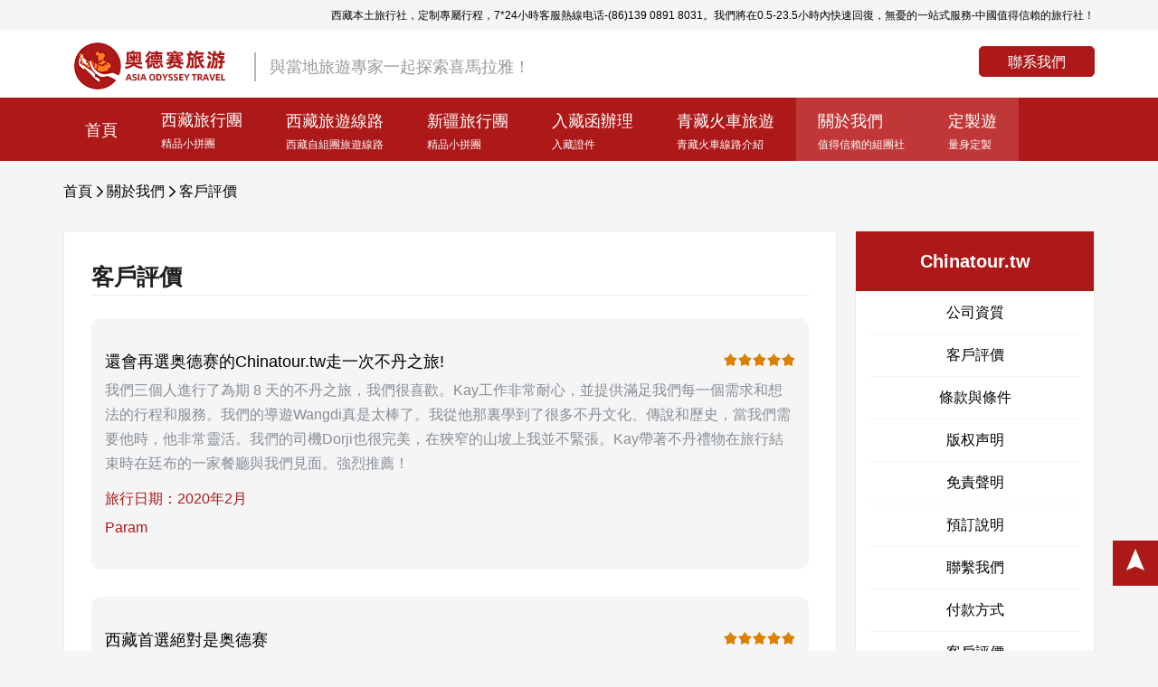

--- FILE ---
content_type: text/html
request_url: https://www.chinatour.tw/about-us/customers-reviews.html
body_size: 11650
content:
<!DOCTYPE html>
<html lang="zh-TW">
<head>
<meta charset="utf-8" />
<meta name="viewport" content="width=device-width,minimum-scale=1,initial-scale=1"/>
<meta http-equiv="x-ua-compatible" content="ie=edge" />
<title>Chinatour.tw客戶評價-亞洲奧德賽旅行社怎麽樣？-西藏/新疆/不丹/印度/尼泊爾旅遊</title>
<meta name="keywords" content="奥德赛客戶評價" />
<meta name="description" itemprop="description" content="客戶評價，Chinatour.tw是亞洲奧德賽旅遊公司的線上網站。每年成功組織超過2000名遊客前往西藏，新疆，不丹，印度，尼泊爾等地履行，實現了他們夢想的喜馬拉雅之旅，是您值得信賴的西藏/新疆/不丹/尼泊爾/印度旅遊合作夥伴！" />
<meta itemprop="name" content="Chinatour.tw客戶評價-亞洲奧德賽旅行社怎麽樣？-西藏/新疆/不丹/印度/尼泊爾旅遊" />
<link rel="icon" href="/favicon.ico" type="image/x-icon" />
<link rel="shortcut icon"  href="/favicon.ico">
<link rel="amphtml" href="https://www.chinatour.tw/about-us/customers-reviews.html" />
<noscript id="deferred-styles">您的瀏覽器不支持運行腳本，不能獲得完美的瀏覽體驗，您可以升級瀏覽器或換一個瀏覽器</noscript>
<!--[if lt IE 9
]><script type="text/javascript">
window.onload = function () {
var t = document.body;
var oLi = document.createElement("div");
var oA = document.createElement("a");
var oB = document.createElement("a");
var txtA = document.createTextNode(
"Your browser version is too low, this site is no longer supported,"
);
var txtB = document.createTextNode(
"experience, you can upgrade your browser or change another browser,"
);
var txtC = document.createTextNode("，");
var txtD = document.createTextNode(
"Get a better browsing experience"
);
var txtE = document.createTextNode("，");
oLi.className = "chromeframe";
oA.href = "http://windows.microsoft.com/";
oA.target = "_blank";
oA.innerHTML = "You can upgrade your Internet Explorer browser";
oB.href = "https://www.google.com/chrome/";
oB.target = "_blank";
oB.innerHTML = "Google Chrome";
oLi.appendChild(txtB);
oLi.appendChild(oA);
oLi.appendChild(txtD);
oLi.appendChild(oB);
oLi.appendChild(txtE);
oLi.appendChild(txtA);
t.appendChild(oLi);
t.insertBefore(oLi, t.childNodes[0]);
};
</script><!
[endif]-->
<style>
.left-content-border img{width:100%} html{font-family:'微軟正黑體','Microsoft JhengHei',Arial,sans-serif;-webkit-text-size-adjust:100%;-ms-text-size-adjust:100%}body{margin:0}footer{display:block}a{background-color:transparent}a:active,a:hover{outline:0}img{border:0}@media print{*,:after,:before{color:#000!important;text-shadow:none!important;background:0 0!important;-webkit-box-shadow:none!important;box-shadow:none!important}a,a:visited{text-decoration:underline}a[href]:after{content:" (" attr(href) ")"}a[href^="#"]:after{content:""}img{page-break-inside:avoid}img{max-width:100%!important}}*{-webkit-box-sizing:border-box;-moz-box-sizing:border-box;box-sizing:border-box}:after,:before{-webkit-box-sizing:border-box;-moz-box-sizing:border-box;box-sizing:border-box}html{font-size:10px;-webkit-tap-highlight-color:transparent}body{font-family:'微軟正黑體','Microsoft JhengHei',Arial,sans-serif;font-size:16px;line-height:26px;color:#000;background-color:#f5f5f5}a{color:#337ab7;text-decoration:none}a:focus,a:hover{color:#23527c;text-decoration:underline}a:focus{outline:5px auto -webkit-focus-ring-color;outline-offset:-2px}img{vertical-align:middle}.text-center{text-align:center}ul{margin-top:0;margin-bottom:10px}.container{margin:auto;padding-right:15px;padding-left:15px;margin-right:auto;margin-left:auto}@media (min-width:700px){.container{width:700px}}@media (min-width:900px){.container{width:900px}}@media (min-width:1200px){.container{width:1170px}}.clearfix:after,.clearfix:before,.container:after,.container:before{display:table;content:" "}.clearfix:after,.container:after{clear:both}@-ms-viewport{width:device-width}@media (max-width:767px){.hidden-xs{display:none!important}}@media (min-width:768px) and (max-width:991px){.hidden-sm{display:none!important}}@media (min-width:992px) and (max-width:1199px){.hidden-md{display:none!important}}@media (min-width:1200px){.hidden-lg{display:none!important}}@font-face{font-family:'Open Sans';font-style:normal;font-weight:300;src:local('Open Sans Light'),local('OpenSans-Light'),url(https://fonts.gstatic.com/s/opensans/v15/mem5YaGs126MiZpBA-UN_r8OX-hpOqc.woff2) format('woff2');unicode-range:U+0460-052F,U+1C80-1C88,U+20B4,U+2DE0-2DFF,U+A640-A69F,U+FE2E-FE2F}@font-face{font-family:'Open Sans';font-style:normal;font-weight:300;src:local('Open Sans Light'),local('OpenSans-Light'),url(https://fonts.gstatic.com/s/opensans/v15/mem5YaGs126MiZpBA-UN_r8OVuhpOqc.woff2) format('woff2');unicode-range:U+0400-045F,U+0490-0491,U+04B0-04B1,U+2116}@font-face{font-family:'Open Sans';font-style:normal;font-weight:300;src:local('Open Sans Light'),local('OpenSans-Light'),url(https://fonts.gstatic.com/s/opensans/v15/mem5YaGs126MiZpBA-UN_r8OXuhpOqc.woff2) format('woff2');unicode-range:U+1F00-1FFF}@font-face{font-family:'Open Sans';font-style:normal;font-weight:300;src:local('Open Sans Light'),local('OpenSans-Light'),url(https://fonts.gstatic.com/s/opensans/v15/mem5YaGs126MiZpBA-UN_r8OUehpOqc.woff2) format('woff2');unicode-range:U+0370-03FF}@font-face{font-family:'Open Sans';font-style:normal;font-weight:300;src:local('Open Sans Light'),local('OpenSans-Light'),url(https://fonts.gstatic.com/s/opensans/v15/mem5YaGs126MiZpBA-UN_r8OXehpOqc.woff2) format('woff2');unicode-range:U+0102-0103,U+0110-0111,U+1EA0-1EF9,U+20AB}@font-face{font-family:'Open Sans';font-style:normal;font-weight:300;src:local('Open Sans Light'),local('OpenSans-Light'),url(https://fonts.gstatic.com/s/opensans/v15/mem5YaGs126MiZpBA-UN_r8OXOhpOqc.woff2) format('woff2');unicode-range:U+0100-024F,U+0259,U+1E00-1EFF,U+2020,U+20A0-20AB,U+20AD-20CF,U+2113,U+2C60-2C7F,U+A720-A7FF}@font-face{font-family:'Open Sans';font-style:normal;font-weight:300;src:local('Open Sans Light'),local('OpenSans-Light'),url(https://fonts.gstatic.com/s/opensans/v15/mem5YaGs126MiZpBA-UN_r8OUuhp.woff2) format('woff2');unicode-range:U+0000-00FF,U+0131,U+0152-0153,U+02BB-02BC,U+02C6,U+02DA,U+02DC,U+2000-206F,U+2074,U+20AC,U+2122,U+2191,U+2193,U+2212,U+2215,U+FEFF,U+FFFD}@font-face{font-family:'Open Sans';font-style:normal;font-weight:400;src:local('Open Sans Regular'),local('OpenSans-Regular'),url(https://fonts.gstatic.com/s/opensans/v15/mem8YaGs126MiZpBA-UFWJ0bbck.woff2) format('woff2');unicode-range:U+0460-052F,U+1C80-1C88,U+20B4,U+2DE0-2DFF,U+A640-A69F,U+FE2E-FE2F}@font-face{font-family:'Open Sans';font-style:normal;font-weight:400;src:local('Open Sans Regular'),local('OpenSans-Regular'),url(https://fonts.gstatic.com/s/opensans/v15/mem8YaGs126MiZpBA-UFUZ0bbck.woff2) format('woff2');unicode-range:U+0400-045F,U+0490-0491,U+04B0-04B1,U+2116}@font-face{font-family:'Open Sans';font-style:normal;font-weight:400;src:local('Open Sans Regular'),local('OpenSans-Regular'),url(https://fonts.gstatic.com/s/opensans/v15/mem8YaGs126MiZpBA-UFWZ0bbck.woff2) format('woff2');unicode-range:U+1F00-1FFF}@font-face{font-family:'Open Sans';font-style:normal;font-weight:400;src:local('Open Sans Regular'),local('OpenSans-Regular'),url(https://fonts.gstatic.com/s/opensans/v15/mem8YaGs126MiZpBA-UFVp0bbck.woff2) format('woff2');unicode-range:U+0370-03FF}@font-face{font-family:'Open Sans';font-style:normal;font-weight:400;src:local('Open Sans Regular'),local('OpenSans-Regular'),url(https://fonts.gstatic.com/s/opensans/v15/mem8YaGs126MiZpBA-UFWp0bbck.woff2) format('woff2');unicode-range:U+0102-0103,U+0110-0111,U+1EA0-1EF9,U+20AB}@font-face{font-family:'Open Sans';font-style:normal;font-weight:400;src:local('Open Sans Regular'),local('OpenSans-Regular'),url(https://fonts.gstatic.com/s/opensans/v15/mem8YaGs126MiZpBA-UFW50bbck.woff2) format('woff2');unicode-range:U+0100-024F,U+0259,U+1E00-1EFF,U+2020,U+20A0-20AB,U+20AD-20CF,U+2113,U+2C60-2C7F,U+A720-A7FF}@font-face{font-family:'Open Sans';font-style:normal;font-weight:400;src:local('Open Sans Regular'),local('OpenSans-Regular'),url(https://fonts.gstatic.com/s/opensans/v15/mem8YaGs126MiZpBA-UFVZ0b.woff2) format('woff2');unicode-range:U+0000-00FF,U+0131,U+0152-0153,U+02BB-02BC,U+02C6,U+02DA,U+02DC,U+2000-206F,U+2074,U+20AC,U+2122,U+2191,U+2193,U+2212,U+2215,U+FEFF,U+FFFD}@font-face{font-family:iconfont;font-display:block;src:url(/skin/tibetmy/icon/iconfont.eot);src:url(/skin/tibetmy/icon/iconfont.eot?#iefix) format('embedded-opentype'),url(/skin/tibetmy/icon/iconfont.woff2) format('woff2'),url(/skin/tibetmy/icon/iconfont.woff) format('woff'),url(/skin/tibetmy/icon/iconfont.ttf) format('truetype'),url(/skin/tibetmy/icon/iconfont.svg#iconfont) format('svg')}.iconfont{font-family:iconfont;font-size:16px;font-style:normal;-webkit-font-smoothing:antialiased;-moz-osx-font-smoothing:grayscale}a{color:#000}a:focus,a:hover{text-decoration:none;color:inherit}ul{margin:0;padding:0}li{list-style:none}.top10{margin-top:10px}.footer{background-color:#293439;color:#faf9f8;padding:40px 0}.footer a{color:#faf9f8;font-size:16px;transition:all .3s}.footer-p{border-bottom:solid 1px #fff;padding-bottom:25px;margin-bottom:25px;clear:both}.footer a:hover{color:#fff;text-decoration:underline}.footer .u .list{display:inline-block;margin-right:20px}.footer .u .list:last-child{margin-right:0}.footer .u .list:last-child:after{width:0}.footer-rt{text-align:center}.footer-rt .t{margin-right:15px}.footer-rt .t:last-child{margin-right:0;font-size:14px}.ads-top{display:block;width:50px;height:50px;position:fixed;right:0;margin-left:500px;bottom:10%;cursor:pointer;background-image:url(/skin/tibetmy/images/ltFeedback.png)}.text-center{text-align:center;background:#054d66;display:block;margin-top:0;border-radius:4px;width:50%;margin:0 auto}.y_link>div{float:left}.y_link a{transition:all .3s}.y_link .iconfont{position:relative;top:1px}..per-tab td{background:#fff;border:1px solid #ddd;padding:5px;border-collapse:collapse;text-align:center}.y_link{margin-top:20px;display:block;width:100%}.link-arrow{display:inline-flex;align-items:center;font-weight:700;text-transform:uppercase;cursor:pointer;color:#054d66;text-decoration:none}.link{cursor:pointer}.row{margin-right:-15px;margin-left:-15px}.header{padding-top:0!important;background:#fff!important}.header-body{min-height:24px;margin-bottom:0}.header-body a{color:#fff;text-decoration:none}.header-top{background:#f5f5f5;color:#000;text-align:right;font-size:12px;line-height:16px;padding-top:9px;padding-bottom:8px}.header-top a{color:#ad1818;text-decoration:none}a.ad1818{color:#ad1818;text-decoration:none}.header-center{height:75px;background:#fff}.header-center .logo{line-height:32px;margin:35px 0 0 0;color:#ad1818;font-size:28px;font-weight:700;background:url(/skin/tibetmy/images/logos.png) no-repeat 0 0;display:inline-block;width:192px;height:60px;margin-top:10px;background-size:192px 60px}.header-center span{display:inline-block;height:32px;line-height:32px;margin:25px 0 0 15px;padding-left:15px;color:#999;font-size:18px;text-transform:uppercase;vertical-align:top;border-left:2px solid #b5b5b5}.contact-btn:link,.contact-btn:visited{color:#fff}.contact-btn{float:right;display:inline-block;min-width:128px;width:106px;height:34px;margin-top:18px;padding:0 15px;color:#fff;font-size:16px;line-height:34px;text-align:center;background:#ad1818;cursor:pointer;border-radius:5px;border:1px solid #ad1818;-webkit-border-radius:5px;-moz-border-radius:5px;-ms-border-radius:5px;-o-border-radius:5px}.phone-wrap{float:right;margin-top:20px;margin-right:35px}.phone-wrap .phone-box{width:227px;height:75px;margin-top:-10px}.phone-wrap .line-box a,.phone-wrap .phone-box a{display:block;width:100%;height:25px;line-height:25px;font-size:16px;color:#888;position:relative;cursor:pointer}.phone-wrap .line-box img,.phone-wrap .phone-box img{margin-top:5px;border:none;vertical-align:top}.phone-wrap .line-box{width:150px}.line-box a img.line{display:none;position:absolute;left:10px;top:100%;z-index:10}.line-box a.lines:hover .line{display:block}.header-nav{height:70px;background:#ad1818}ul.m-nav{display:block;height:70px;margin-top:0;position:relative}.active{background:#c03737;}#menu-1{color:#fff;padding-top:10px}ul.m-nav>li{float:left;height:100%;list-style:none}ul.m-nav>li>a{display:block;height:100%;font-size:18px;padding:13px 24px 4px}ul.m-nav>li span{display:block;font-size:12px}ul.m-nav>li.dd{position:relative}ul.m-nav>li:nth-of-type(2)>a{padding-top:12px}ul.m-nav>li:hover{background:#c03737}.nav-level2-full{position:absolute;left:0;top:70px;z-index:999;width:100%}.nav-level2-wrap{position:static;float:left;z-index:-1;margin:0 auto}.nav-level2{float:right;padding:8px 15px 15px;display:none;position:static;right:0;background:rgba(192,55,55,.9)}.nav-leve380{width:355px}.nav-level2-list{margin-top:6px;text-align:left;float:left;width:50%}.nav-level2 a{color:#fff;font-size:15px;line-height:15px}.nav-level2>li:hover a{color:#d9d6d6;text-decoration:underline}.nav-level2.sel{display:block}.nav-level82-full{left:-149px}.nav-level2-wrap .nav-leve294{width:294px}@media (max-width:800px){ul.m-nav>li>a{padding:13px 14px 4px}.nav-leve380{width:297px}.nav-leve294{width:254px}}@media (max-width:767px){.header+.wrap ._sc:first-child{margin-top:30px}}.medias{display:flex;width:100%;justify-content:center;margin-bottom:20px}.footer-left{width:85%;float:left;color:#f4ad3b}.ftlist{padding-left:25px;padding-right:15px;background:rgba(255,255,255,.05) none repeat scroll 0 0;margin-left:10px;width:24%;padding-bottom:15px;line-height:1.5;font-size:13px;float:left}.ftlist h4{margin-bottom:20px;margin-top:15px}.ftlist p{line-height:1.1;margin-bottom:0}.bottomta{width:18%;margin-right:0;color:#fff;padding-left:4%}.bottomta img{float:none;margin-right:0;width:120px;height:120px}.excellence2019{width:auto;padding:10px 0 10px 0;font-size:15px;display:inline-block;color:#fff}.line-highlights{position:relative;padding:11px 0;margin-bottom:6px;margin-top:-20px}.highlights-title{font-size:16px;margin:0;font-weight:700;padding:11px 0}.line-highlights ul{margin-left:20px}.line-highlights ul li{font-size:14px;line-height:1.3;color:#666;margin-bottom:5px;list-style:inherit}.h1_imgbox{text-align:center}.h1img_title{color:#7d7d7d;padding:10px 0}.h1_imgbox img{max-width:100%;height:auto}.right-inquiry{padding:20px;border-radius:6px;border:1px solid #dad9d9;background-color:#fff;margin-left:20px}.right-inquiry-title{text-align:center;font-size:24px;line-height:60px;position:relative;height:60px;background-color:#ad1818;margin-left:-20px;margin-right:-20px;margin-top:-20px;color:#fff}.right-inquiry-form{margin-top:20px}.right-inquiry-form li{position:relative;margin-bottom:15px;padding:10px 5px;background:#f5f5f5;border-radius:6px}.right-inquiry-form li i.iconfont,.right-inquiry-form li input{height:40px;line-height:40px;border:1px solid #ddd;border-radius:4px 0 0 4px}.right-inquiry-form li i.iconfont{position:absolute;left:0;width:35px;top:13px;line-height:35px;text-align:center;background:#f5f5f5;color:#ad1818;border:1px solid #ad1818;border-radius:50%;font-size:20px;margin-left:10px;height:35px}.right-inquiry-form li input{background:#fff;border:1px solid #ccc;padding:6px 12px;display:block;width:77%;max-width:100%;height:40px;line-height:30px;margin-left:50px;font-size:16px;margin-right:10px}.right-inquiry-form li input:focus,.right-inquiry-form li textarea:focus{border-color:#66afe9;outline:0;-webkit-box-shadow:inset 0 1px 1px rgba(0,0,0,.075),0 0 8px rgba(102,175,233,.6);box-shadow:inset 0 1px 1px rgba(0,0,0,.075),0 0 8px rgba(102,175,233,.6)}.right-inquiry-form li textarea{height:100px;width:100%;padding:6px 12px;font-size:14px;line-height:1.42857143;background-image:none;border:1px solid #ccc;border-radius:4px}.right-inquiry-form .content{background:#fff;margin-top:20px;padding:0}.right-inquiry-form li:last-child{background:0 0;margin:10px 0 -10px 0;padding:10px 0}.right-inquiry-form li._hkYZ,.right-inquiry-form li.data_loading{background:#fff;padding:0}.right-inquiry-form li.data_loading{margin-top:15px}.right-inquiry-form li input.right-form-button{width:50%;margin:0 25%;border-radius:6px;padding-left:0;background-color:#ad1818;color:#fff;font-size:16px;padding:0}._hkYZ{color:#ad1818}.data_loading{text-align:center}.t_block{display:block;color:#868e96;font-size:18px}.right-inquiry-form li i.dd_yy{display:inline-block;animation:d_m 1s linear infinite;background-color:#fff;border:none;left:30px;font-size:20px;top:-7px;color:#868e96}@keyframes d_m{from{transform:rotate(0)}to{transform:rotate(360deg)}}.main-content{padding:30px 0;position:relative}.left-content{margin-bottom:20px;font-size:16px;line-height:2;width:75%;float:left}.right-content{width:25%;float:left}.left-content-border{padding:30px;background-color:#fff;border:1px solid #eee9e5}.left-content h1{font-size:25px;font-weight:700;color:#1d1d1d;margin:0;line-height:1.6em}.left-content h2{font-size:20px;font-weight:600;margin:20px 0;line-height:1.1}.left-content h3{font-size:18px;font-weight:600;line-height:1.1}.left-content h4{font-size:16px;font-weight:600;line-height:1.1}.article-editdate{border-bottom:1px solid #ebebeb;margin-bottom:25px}.editdate-content{display:inline-block;vertical-align:top;line-height:42px}.editdate-content p{color:#7d7d7d;display:inline-block;margin-bottom:0;line-height:1.8em;margin:0;font-size:14px}.editdate-content .iconfont{color:#f46b61;font-size:16px;font-weight:700;padding-right:5px}.editdate-content span{color:#f46b61}.inner-chain,.inner-chain:hover{color:#ad1818;text-decoration:underline;font-weight:700}.imgbox{text-align:center}.imgbox img{max-width:100%}.img-des{color:#7d7d7d}.related-articles{padding:15px 0;border-bottom:1px solid #c9c9c9;font-size:20px}.related-articles-title{margin:0 0 10px;line-height:26px}.Arrow_ico{color:#054d66;font-weight:700}.related-articles-title a:hover{color:#ad1818}.popular-routes{margin-bottom:10px}.popular-routes h2{margin:30px 0 30px;font-size:26px;text-align:center;font-weight:600}.popular-routes-content{margin-right:-10px;margin-left:-10px}.popular-routes-list{width:31%;float:left;margin:0 10px 30px 10px;background:#f5f5f5;line-height:26px}.popular-routes-img{position:relative;display:block}.content-small{position:absolute;top:0;left:0;background:#f46b61;color:#fff;font-size:16px;box-sizing:border-box;padding:4px 8px;border-radius:6px 0 0 0;-webkit-border-radius:6px 0 0 0;-moz-border-radius:6px 0 0 0;-ms-border-radius:6px 0 0 0;-o-border-radius:6px 0 0 0;z-index:1}.popular-routes-img img{width:100%;border-radius:6px 6px 0 0}.popular-routes-body{box-sizing:border-box;padding:15px 15px 20px 15px;background-color:#fff}.lines-title a{display:-webkit-box;text-indent:-8px;font-weight:700;min-height:52px}.lines-title a:hover{color:#ad1818}.line-brief{color:#999;font-size:14px;margin-top:10px;white-space:nowrap;text-overflow:ellipsis;overflow:hidden}.top15{margin-top:15px}.lines-days{margin-right:10px;color:#666}.lines-day{color:#f46b61}.lines-price{color:#ad1818}.lines-price .prices{font-size:16px;font-weight:700}.lines-price .qi{font-size:12px;padding-left:5px}.d_hide,.hide{display:none}.left{float:left}.at-resp-share-element .at-share-btn .at-label{display:none}.requiredArea{border-bottom:1px dashed #ad1818;clear:both;color:#ad1818;display:block;font-size:1em;margin-top:10px;padding:2px 0 4px 10px}@media (max-width:1680px){.headbar-head{padding-left:30px;padding-right:30px}.tel_ct{margin-top:12px}}@media (max-width:1440px){.contact-on-the-right .title{font-size:15px}.contact-on-the-right .txt{font-size:14px}.popular-routes-list{width:30.9%}.lines-title a{font-weight:400}.headbar-head-side .tel{display:none}.right-inquiry-form li input{width:74%}}@media (max-width:1366px){.right-inquiry{padding:10px 20px}.right-inquiry-title{margin-top:-10px}.right-inquiry-title i{font-size:40px}.right-inquiry-form li{margin-bottom:10px}}@media (max-width:1280px){.bottomta{padding-left:1%}}@media (max-width:1152px){.right-inquiry-form li textarea{height:120px}.popular-routes-list{width:30.2%}}@media (max-width:1152px) and (min-width:800px){.tabBar .bd,.tabBar .bd .con{width:334px}}@media (max-width:1024px){.ftlist{width:23%;padding-left:10px;padding-right:10px;margin-left:10px}.bottomta{padding-left:0;font-size:14px}.right-inquiry-form{margin-left:-10px;margin-right:-10px}.right-inquiry-form li i.iconfont{width:25px;line-height:25px;height:25px;font-size:16px}.right-inquiry-form li input{height:30px;margin-left:38px;font-size:13px}}@media (max-width:800px){.d_cont_list{width:48%}.line-highlights ul li{font-size:12px}.line-price ul li strong{font-size:18px}.content-list-to a{padding:10px 23.7px}.right-inquiry{display:none}.popular-routes-list{width:46%}.bottomta{word-break:break-word;font-size:12px}}div.geetest_holder.geetest_wind{min-width:auto}.ad1818{color:#ad1818}.aboutus-list{background:#fff;border:1px solid #eee9e5;margin-left:20px}.aboutus-list .title{font-size:20px;color:#fff;font-weight:700;text-align:center;padding-top:20px;border-bottom:1px solid #f5f5f5;padding-bottom:20px;background-color:#ad1818}.aboutus-list .cont{padding:0 15px}.aboutus-list li{padding-top:10px;text-align:center;padding-bottom:10px;border-bottom:1px solid #f5f5f5}.aboutus-list li:last-child{border-bottom:none}.art_trips{background:#f5f5f5;border-radius:10px;margin-bottom:30px}.art_trips .art_trips_list{margin-bottom:0}.art_trips>.cont{padding:30px}.cp_title{margin-left:0;display:block}.art_trips .ry{color:#ad1818}.ads-hot_line .d_cont{height:515px;overflow:hidden}.trips{padding-top:40px}.h22{height:22px}@media (max-width:1440px){.ads-hot_line .d_cont{height:460px}}.art_trips .art_trips_list .txt,.art_trips .art_trips_list .txt p{-webkit-line-clamp:inherit;margin-bottom:10px;color:#868e96;line-height:1.7;text-overflow:ellipsis;overflow:hidden;display:-webkit-box;-webkit-box-orient:vertical}.cp_name{font-weight:100;font-size:18px}.cp_lv{float:right;color:#db8000}table,table td,table tr{border:1px solid #ddd;padding:5px;border-collapse:collapse;text-align:center}th{background:#007d9e;color:#fff;border-right:1px solid #ddd;border-left:1px solid #ddd;padding:5px;vertical-align:middle;text-align:center}table{width:100%;font-size:13px;margin:20px 0}@media (min-width:1441px) and (max-width:1599px){.popular-routes-list{width:30.9%}}@media (min-width:1200px) and (max-width:1250px){.popular-routes-list{width:30.8%}}@media (min-width:801px) and (max-width:950px){ul.m-nav>li>a{padding:13px 19px 4px}.popular-routes-list{width:46%}}@media (max-width:1159px){.right-inquiry-form li span{display:none}.right-inquiry-form li input{margin-left:0;width:100%}}@media (max-width:900px){.left-content{width:100%}.contact-on-the-right{display:none}ul.m-nav>li>a{padding:13px 10px 4px}.aboutus-list li{padding-top:8px;padding-bottom:8px}}.col-md-3{position:relative;min-height:1px;padding-right:15px;padding-left:15px;float:left}.col-md-3{width:25%}.footer h3 a{font-size:20px}.footer p{font-size:16px}.footerlogo{margin-left: -25px;max-width: 100%;height: auto;}.paddl8{padding-left:8%}.paddl10{padding-left:10%}.footerwa{width:150px}@media (max-width:890px){.footer .col-md-3{width:50%}}@media (max-width:699px){.contact-btn{display:none}}
</style>
<!-- Google tag (gtag.js) -->
<script>
window.addEventListener('load', function () {
if(window.location.href.includes("https://www.chinatour.tw/thankyou.html")){
gtag('event', 'conversion', {'send_to': 'AW-11153567817/eJAnCM7Y95kYEMngt8Yp'});
}
})
</script>

<script>
window.addEventListener('load', function(event){
document.querySelectorAll("a[href*='mailto:inquiry@chinatour.tw']").forEach(function(e){
e.addEventListener('click', function(){
gtag('event', 'conversion', {'send_to': 'AW-11153567817/4wQTCI7U95kYEMngt8Yp'});
});
});
});
</script>

<script async src="https://www.googletagmanager.com/gtag/js?id=AW-11153567817"></script>
<script>
  window.dataLayer = window.dataLayer || [];
  function gtag(){dataLayer.push(arguments);}
  gtag('js', new Date());

  gtag('config', 'AW-11153567817');
</script>
</head>
<body>
<div class="header">
    <div class="header-body">
    <div class="header-top">
    <div class="container">西藏本土旅行社，定制專屬行程，7*24小時客服熱線电话-(86)139 0891 8031。我們將在0.5-23.5小時內快速回復，無憂的一站式服務-中國值得信賴的旅行社！</div>
    </div>
    <div class="header-center"> 
    <div class="container"> 
    <a class="logo" href="/"></a>  
    <span>與當地旅遊專家一起探索喜馬拉雅！</span> 
    <a class="contact-btn" href="/about-us/contact-us.html">聯系我們</a>
    </div> 
    </div> 
    <div class="header-nav"> 
    <ul class="container m-nav" id="myNav"> 
    <li id="menu-1" ><a href="/">首頁</a></li>     
    <li id="menu-2" >
    <a href="/taiwan/">西藏旅行團<span>精品小拼團</span></a>
    </li>
	<li >
    <a href="/tibet-tours/">西藏旅遊線路<span>西藏自組團旅遊線路</span></a>
    </li>
    <li id="menu-3" >
    <a href="/sichouzhilu/">新疆旅行團<span>精品小拼團</span></a> 
    </li>
    <li id="menu-4" >
    <a href="/tibet-travel-permit/">入藏函辦理 <span>入藏證件</span></a> 
    </li>
    <li ><a href="https://www.chinatour.tw/tibet-train-tours/">青藏火車旅遊<span>青藏火車線路介紹</span></a></li>
    <li class='active'><a href="/about-us/">關於我們<span>值得信賴的組團社</span></a></li>
    <li class='active'><a href="/tailor-made-tours.html">定製遊<span>量身定製</span></a></li>
    </ul>  
    </div> 
    </div> 
    </div>
<div class="navback">
<div class="container">
<div class="y_link clearfix">
<div class="y_link_l">
<a class="link" href="/">首頁</a><i class="iconfont icon-xiangyou">&#xe610;</i>
</div>
<div class="y_link_r"><a class="link" href="/about-us/">關於我們</a><i class="iconfont icon-xiangyou">&#xe610;</i>客戶評價</div>
</div>
</div>
</div>

<div class="container"><div class="addthis_inline_share_toolbox_8xrl mb25"></div>
<div class="main-content clearfix">
<div class="left-content content">
<div class="theiaStickySidebar">
<div class="left-content-border">
<h1>客戶評價</h1>
<div class="article-editdate">
</div>
<div class="art_trips" id="tack_trips">
<div class="cont">
<ul class="u">
	<li class="art_trips_list">
	<div class="row tem">
	<div class="cp_title clearfix"><span class="cp_name">還會再選奥德赛的Chinatour.tw走一次不丹之旅!</span> <small class="cp_lv"><i class="iconfont"></i></small></div>
	<div class="txt">我們三個人進行了為期 8 天的不丹之旅，我們很喜歡。Kay工作非常耐心，並提供滿足我們每一個需求和想法的行程和服務。我們的導遊Wangdi真是太棒了。我從他那裏學到了很多不丹文化、傳說和歷史，當我們需要他時，他非常靈活。我們的司機Dorji也很完美，在狹窄的山坡上我並不緊張。Kay帶著不丹禮物在旅行結束時在廷布的一家餐廳與我們見面。強烈推薦！</div>
	<div class="ry"><span class="t">旅行日期：2020年2月<br />Param</span></div></div></li>
</ul></div></div>
<div class="art_trips" id="tack_trips">
<div class="cont">
<ul class="u">
	<li class="art_trips_list">
	<div class="row tem">
	<div class="cp_title clearfix"><span class="cp_name">西藏首選絕對是奥德赛</span> <small class="cp_lv"><i class="iconfont"></i></small></div>
	<div class="txt">參加了７月的西藏遊，一開始跟我們接洽的Nancy服務超級好，可以像朋友一樣討論行程且耐心安撫我們出發前焦慮的心情，非常感謝她不厭其煩的解答我們所有疑問。當地的導遊：Tanzin專業到無可挑惕，根本是行走的百科全書，景點的解說詳細且讓人印象深刻，盡責且用心,是去西藏旅遊的絕對首選！</div>
	<div class="ry"><span class="t">體驗日期：2019年12月<br />Candy</span></div></div></li>
</ul></div></div>
<div class="art_trips" id="tack_trips">
<div class="cont">
<ul class="u">
	<li class="art_trips_list">
	<div class="row tem">
	<div class="cp_title clearfix"><span class="cp_name">我們美滿的西藏之行</span> <small class="cp_lv"><i class="iconfont"></i></small></div>
	<div class="txt">我們家一行三人於6月下旬參加了<span class="cp_name">Chinatour.tw</span>的八天西藏之旅，從在美國開始辦理各種進藏手續，得到了旅行社Kay女士的熱情和細心的幫助，簡化了許多不必要的麻煩，整個八天的行程，都得到了導遊專業的講解，收獲很大！這是我們一次難忘的旅行！</div>
	<div class="ry"><span class="t">旅行日期：2021年6月<br />陳偉傑</span></div></div></li>
</ul></div></div>
<div class="art_trips" id="tack_trips">
<div class="cont">
<ul class="u">
	<li class="art_trips_list">
	<div class="row tem">
	<div class="cp_title clearfix"><span class="cp_name">難以置信的印度金三角之旅</span> <small class="cp_lv"><i class="iconfont"></i></small></div>
	<div class="txt">我們在德裏、阿格拉和齋浦爾進行了一次非常棒的旅行。我有一周的假期，而 Rita 能夠在我們到達前 5 周為我們計劃一次美妙的旅行。國內所有航班、酒店、交通、餐飲、導遊等她都安排妥當，真是一次完美的旅行。我們的導遊 Arjun 絕對令人難以置信，我會向任何類型的旅行者推薦他。他帶我們去了很多美妙的地方，如果沒有他，我們將無法進入。太感謝了。</div>
	<div class="ry"><span class="t">旅行日期：2019年4月<br />Alex</span></div></div></li>
</ul></div></div>
<div class="art_trips" id="tack_trips">
<div class="cont">
<ul class="u">
	<li class="art_trips_list">
	<div class="row tem">
	<div class="cp_title clearfix"><span class="cp_name">驚艷的西藏15日遊</span> <small class="cp_lv"><i class="iconfont"></i></small></div>
	<div class="txt">總之此番西藏之行是開心愉快，收獲巨大，在此對提供服務的旅行社表示滿意和感謝！是Amy女士給了我們的很好的安排，是導遊洛桑給了我們很好的服務，並且非常強調一下司機陳師傅最為幸苦，全程安全感開車，再此我代表大家再次感謝！</div>
	<div class="ry"><span class="t">2020年1月<br />Brad Aberto &amp; Luna</span></div></div></li>
</ul></div></div>
<div class="art_trips" id="tack_trips">
<div class="cont">
<ul class="u">
	<li class="art_trips_list">
	<div class="row tem">
	<div class="cp_title clearfix"><span class="cp_name">奥德赛實現了我的不丹夢！</span> <small class="cp_lv"><i class="iconfont"></i></small></div>
	<div class="txt">我非常榮幸能夠找到奥德赛旅遊公司旗下的 <span class="cp_name">Chinatour.tw</span>，Kay 是為我們安排行程的最佳人選。 她是一個見多識廣的人，她確切地知道我們的需求。自始至終，她讓我們不丹之行變得異常的簡單而順暢。導遊 Dago Tshering 的知識特別淵博，不僅填補了我關於不丹訊息的空白，而且幫我解不少謎團。司機Tandin，絕對是我這輩子見過的駕駛技術最高超的司機。 我們非常喜歡Karen給我們設計和安排的行程，寺院、宗堡、徒步還有當地習俗的完美結合。 感謝 Kay、Dago Tshering 和 Tandin 為我們提供的一次真正難忘的不丹之旅。</div>
	<div class="ry"><span class="t">體驗日期：2019年10月<br />Lily</span></div></div></li>
</ul></div></div></div>
<div class="popular-routes">
<h2>最新熱門旅遊線路</h2>
<div class="popular-routes-content clearfix">
<div class="popular-routes-list">
<a href="/taiwan/61.html" class="popular-routes-img"><span class="content-small"><span>早鳥優惠</span></span><img src="" data-original="https://pic.chinatour.tw/skin/tibetmy/pictures/jokhang-temple.jpg" alt="（2025年臺胞跟團）西藏阿里神山圣湖（转山）古格王朝16日遊"/>
</a>
<div class="popular-routes-body">
<div class="lines-title">
<a href="/taiwan/61.html">（2025年臺胞跟團）西藏阿里神山圣湖（转山）古格王朝16日遊</a>
</div>
<div class="line-brief"></div>
<div class="top10 clearfix"><span class="lines-price"><span class="prices">￥ 12600</span><span class="qi">/人起</span></span>
</div>
</div>
</div>
<div class="popular-routes-list">
<a href="/taiwan/72.html" class="popular-routes-img"><span class="content-small"><span>早鳥優惠</span></span><img src="" data-original="https://pic.chinatour.tw/skin/tibetmy/pictures/bamtso-sea2.jpg" alt="（2025年臺胞跟團）拉薩-羊湖秘境5日西藏旅遊"/>
</a>
<div class="popular-routes-body">
<div class="lines-title">
<a href="/taiwan/72.html">（2025年臺胞跟團）拉薩-羊湖秘境5日西藏旅遊</a>
</div>
<div class="line-brief"></div>
<div class="top10 clearfix"><span class="lines-price"><span class="prices">￥ 4100</span><span class="qi">/人起</span></span>
</div>
</div>
</div>
<div class="popular-routes-list">
<a href="/taiwan/58.html" class="popular-routes-img"><span class="content-small"><span>早鳥優惠</span></span><img src="" data-original="https://pic.chinatour.tw/skin/tibetmy/pictures/tibet-tour18.jpg" alt="（2025年臺胞跟團）拉薩-林芝-羊湖-纳木错9日西藏旅遊"/>
</a>
<div class="popular-routes-body">
<div class="lines-title">
<a href="/taiwan/58.html">（2025年臺胞跟團）拉薩-林芝-羊湖-纳木错9日西藏旅遊</a>
</div>
<div class="line-brief"></div>
<div class="top10 clearfix"><span class="lines-price"><span class="prices">￥ 6500</span><span class="qi">/人起</span></span>
</div>
</div>
</div>
</div>
</div>
</div>
</div>
<div class="right-content contact-on-the-right">
<div class="theiaStickySidebar">
<div class="aboutus-list">
<div class="title">Chinatour.tw</div>
<div class="cont">
<ul>
<li><a href="/about-us/company-qualification.html">公司資質</a></li>
<li><a href="/about-us/customers-reviews.html">客戶評價</a></li>
<li><a href="/about-us/terms-and-conditions.html">條款與條件</a></li>
<li><a href="/about-us/copyright.html">版权声明</a></li>
<li><a href="/about-us/term.html">免責聲明</a></li>
<li><a href="/about-us/ordernote.html">預訂說明</a></li>
<li><a href="/about-us/contact-us.html">聯繫我們</a></li>
<li><a href="/about-us/payment.html">付款方式</a></li>
<li><a href="https://www.chinatour.tw/review/">客戶評價</a></li>
</ul>
</div>
</div>
</div>
</div>
</div>
</div>
<div class="clear"></div>
<div class="ads-top"></div>
<script src="/skin/tibetmy/js/main.js"></script>
<script src="/skin/tibetmy/js/head.js" async></script>
<script src="/skin/tibetmy/js/sidebar.js"></script>
<script>
$(document).ready(function() {
$('.content, .contact-on-the-right')
.theiaStickySidebar({
additionalMarginTop: 20
});
});
</script>
<footer class="footer">
	<div class="container ftcontainer footer-p">
	<div class="col-md-3">
	<img height="60" src="/skin/tibetmy/images/logos.png" width="192" alt="logo" class="footerlogo"/>
	<p><b>Office地址：</b><br>西藏拉薩市城關區北京中路46號3樓6399室<br>台北辦公室：台北市中山區南京東路二段38號11樓</p>
	</div>
	<div class="col-md-3 paddl8">
	<h3><a href="/about-us/">關於我們</a></h3>
	<p><a href="/about-us/payment.html">支付方式</a></p>
	<p><a href="/about-us/ordernote.html">預定流程</a></p>
	<p><a href="/about-us/terms-and-conditions.html">條款與條件</a></p>
	<p><a href="/review/">客戶評價</a></p>
	</div>
	<div class="col-md-3">
	<h3>請加Line好友諮詢</h3>
	<img height="150" src="/skin/tibetmy/images/linebig.jpg" width="150" alt="Line" class="footerwa"/>
	<h3><a href="/about-us/contact-us.html">聯系我們</a></h3>
	<p><b>聯系電話：</b>+86 139 0891 8031</p>
	<p><b>公司郵箱：</b><a href="mailto:inquiry@chinatour.tw">inquiry@chinatour.tw</a></p>
	</div>
	<div class="col-md-3 paddl10">
	<h3>請加微信好友諮詢</h3>
	<img height="150" src="/static/images/weixinbig.jpg" width="150" alt="WeChat" class="footerwa"/>
	</div>
	</div>
	<div class="footer-rt">
	<span class="t">Copyright © 2012-2024<a href="/">亞洲奧德賽旅行CHINATOUR.TW</a>版權所有 </span>
	</div>
	</footer>
</body>
</html>

--- FILE ---
content_type: application/javascript
request_url: https://www.chinatour.tw/skin/tibetmy/js/main.js
body_size: 42701
content:
!function(e,t){
	"object"==typeof module&&"object"==typeof module.exports?module.exports=e.document?t(e,!0):function(e){if(!e.document)throw new Error("jQuery requires a window with a document");return t(e)}:t(e)}("undefined"==typeof window?this:window,function(ee,a){function te(e){var t=!!e&&"length"in e&&e.length,n=Qe.type(e);return!("function"===n||Qe.isWindow(e))&&("array"===n||0===t||"number"==typeof t&&0<t&&t-1 in e)}function s(e,t,n){if(Qe.isFunction(t))return Qe.grep(e,function(e,a){return!!t.call(e,a,e)!==n});if(t.nodeType)return Qe.grep(e,function(e){return e===t!==n});if("string"==typeof t){if(f.test(t))return Qe.filter(t,e,n);t=Qe.filter(t,e)}return Qe.grep(e,function(e){return-1<Qe.inArray(e,t)!==n})}function b(e,t){do e=e[t];while(e&&1!==e.nodeType);return e}function F(e){var t={};return Qe.each(e.match(E)||[],function(e,n){t[n]=!0}),t}function H(){$e.addEventListener?($e.removeEventListener("DOMContentLoaded",z),ee.removeEventListener("load",z)):($e.detachEvent("onreadystatechange",z),ee.detachEvent("onload",z))}function z(){($e.addEventListener||"load"===ee.event.type||"complete"===$e.readyState)&&(H(),Qe.ready())}function J(e,t,n){if(void 0===n&&1===e.nodeType){var a="data-"+t.replace(N,"-$1").toLowerCase();if(n=e.getAttribute(a),"string"==typeof n){try{n=!("true"!==n)||"false"!==n&&("null"===n?null:+n+""===n?+n:j.test(n)?Qe.parseJSON(n):n)}catch(t){}Qe.data(e,t,n)}else n=void 0}return n}function P(e){for(var t in e)if(("data"!==t||!Qe.isEmptyObject(e[t]))&&"toJSON"!==t)return!1;return!0}function Q(t,n,a,o){if(D(t)){var e,d,s=Qe.expando,l=t.nodeType,i=l?Qe.cache:t,r=l?t[s]:t[s]&&s;if(r&&i[r]&&(o||i[r].data)||void 0!==a||"string"!=typeof n)return r||(r=l?t[s]=Xe.pop()||Qe.guid++:s),i[r]||(i[r]=l?{}:{toJSON:Qe.noop}),"object"!=typeof n&&"function"!=typeof n||(o?i[r]=Qe.extend(i[r],n):i[r].data=Qe.extend(i[r].data,n)),d=i[r],o||(d.data||(d.data={}),d=d.data),void 0!==a&&(d[Qe.camelCase(n)]=a),"string"==typeof n?(e=d[n],null==e&&(e=d[Qe.camelCase(n)])):e=d,e}}function R(t,n,a){if(D(t)){var o,s,i=t.nodeType,l=i?Qe.cache:t,r=i?t[Qe.expando]:Qe.expando;if(l[r]){if(n&&(o=a?l[r]:l[r].data)){for(Qe.isArray(n)?n=n.concat(Qe.map(n,Qe.camelCase)):(n in o)?n=[n]:(n=Qe.camelCase(n),n=(n in o)?[n]:n.split(" ")),s=n.length;s--;)delete o[n[s]];if(a?!P(o):!Qe.isEmptyObject(o))return}(a||(delete l[r].data,P(l[r])))&&(i?Qe.cleanData([t],!0):Ge.deleteExpando||l!=l.window?delete l[r]:l[r]=void 0)}}}function S(t,n,a,o){var d,s=1,l=20,r=o?function(){return o.cur()}:function(){return Qe.css(t,n,"")},p=r(),i=a&&a[3]||(Qe.cssNumber[n]?"":"px"),u=(Qe.cssNumber[n]||"px"!==i&&+p)&&T.exec(Qe.css(t,n));if(u&&u[3]!==i){i=i||u[3],a=a||[],u=+p||1;do s=s||".5",u/=s,Qe.style(t,n,u+i);while(s!==(s=r()/p)&&1!==s&&--l)}return a&&(u=+u||+p||0,d=a[1]?u+(a[1]+1)*a[2]:+a[2],o&&(o.unit=i,o.start=u,o.end=d)),d}function X(e){var t="abbr|article|aside|audio|bdi|canvas|data|datalist|details|dialog|figcaption|figure|footer|header|hgroup|main|mark|meter|nav|output|picture|progress|section|summary|template|time|video".split("|"),n=e.createDocumentFragment();if(n.createElement)for(;t.length;)n.createElement(t.pop());return n}function K(t,n){var a,o,s=0,i="undefined"==typeof t.getElementsByTagName?"undefined"==typeof t.querySelectorAll?void 0:t.querySelectorAll(n||"*"):t.getElementsByTagName(n||"*");if(!i)for(i=[],a=t.childNodes||t;null!=(o=a[s]);s++)!n||Qe.nodeName(o,n)?i.push(o):Qe.merge(i,K(o,n));return void 0===n||n&&Qe.nodeName(t,n)?Qe.merge([t],i):i}function ne(e,t){for(var n,a=0;null!=(n=e[a]);a++)Qe._data(n,"globalEval",!t||Qe._data(t[a],"globalEval"))}function ae(e){W.test(e.type)&&(e.defaultChecked=e.checked)}function oe(t,n,a,s,d){for(var e,l,c,u,y,b,x,v=t.length,o=X(n),p=[],C=0;v>C;C++)if(l=t[C],l||0===l)if("object"===Qe.type(l))Qe.merge(p,l.nodeType?[l]:l);else if(G.test(l)){for(u=u||o.appendChild(n.createElement("div")),y=(U.exec(l)||["",""])[1].toLowerCase(),x=Y[y]||Y._default,u.innerHTML=x[1]+Qe.htmlPrefilter(l)+x[2],e=x[0];e--;)u=u.lastChild;if(!Ge.leadingWhitespace&&_.test(l)&&p.push(n.createTextNode(_.exec(l)[0])),!Ge.tbody)for(l="table"!==y||Z.test(l)?"<table>"!==x[1]||Z.test(l)?0:u:u.firstChild,e=l&&l.childNodes.length;e--;)Qe.nodeName(b=l.childNodes[e],"tbody")&&!b.childNodes.length&&l.removeChild(b);for(Qe.merge(p,u.childNodes),u.textContent="";u.firstChild;)u.removeChild(u.firstChild);u=o.lastChild}else p.push(n.createTextNode(l));for(u&&o.removeChild(u),Ge.appendChecked||Qe.grep(K(p,"input"),ae),C=0;l=p[C++];)if(s&&-1<Qe.inArray(l,s))d&&d.push(l);else if(c=Qe.contains(l.ownerDocument,l),u=K(o.appendChild(l),"script"),c&&ne(u),a)for(e=0;l=u[e++];)V.test(l.type||"")&&a.push(l);return u=null,o}function de(){return!0}function se(){return!1}function ie(){try{return $e.activeElement}catch(e){}}function le(t,n,a,o,s,i){var l,r;if("object"==typeof n){for(r in"string"!=typeof a&&(o=o||a,a=void 0),n)le(t,r,a,o,n[r],i);return t}if(null==o&&null==s?(s=a,o=a=void 0):null==s&&("string"==typeof a?(s=o,o=void 0):(s=o,o=a,a=void 0)),!1===s)s=se;else if(!s)return t;return 1===i&&(l=s,s=function(e){return Qe().off(e),l.apply(this,arguments)},s.guid=l.guid||(l.guid=Qe.guid++)),t.each(function(){Qe.event.add(this,n,s,o,a)})}function re(e,t){return Qe.nodeName(e,"table")&&Qe.nodeName(11===t.nodeType?t.firstChild:t,"tr")?e.getElementsByTagName("tbody")[0]||e.appendChild(e.ownerDocument.createElement("tbody")):e}function pe(e){return e.type=(null!==Qe.find.attr(e,"type"))+"/"+e.type,e}function ce(e){var t=lt.exec(e.type);return t?e.type=t[1]:e.removeAttribute("type"),e}function ue(t,n){if(1===n.nodeType&&Qe.hasData(t)){var a,o,s,i=Qe._data(t),l=Qe._data(n,i),r=i.events;if(r)for(a in delete l.handle,l.events={},r)for(o=0,s=r[a].length;s>o;o++)Qe.event.add(n,a,r[a][o]);l.data&&(l.data=Qe.extend({},l.data))}}function he(t,n){var a,o,s;if(1===n.nodeType){if(a=n.nodeName.toLowerCase(),!Ge.noCloneEvent&&n[Qe.expando]){for(o in s=Qe._data(n),s.events)Qe.removeEvent(n,o,s.handle);n.removeAttribute(Qe.expando)}"script"===a&&n.text!==t.text?(pe(n).text=t.text,ce(n)):"object"===a?(n.parentNode&&(n.outerHTML=t.outerHTML),Ge.html5Clone&&t.innerHTML&&!Qe.trim(n.innerHTML)&&(n.innerHTML=t.innerHTML)):"input"===a&&W.test(t.type)?(n.defaultChecked=n.checked=t.checked,n.value!==t.value&&(n.value=t.value)):"option"===a?n.defaultSelected=n.selected=t.defaultSelected:"input"!==a&&"textarea"!==a||(n.defaultValue=t.defaultValue)}}function me(t,n,a,s){n=Ve.apply([],n);var d,l,p,c,u,f,y=0,x=t.length,o=n[0],v=Qe.isFunction(o);if(v||1<x&&"string"==typeof o&&!Ge.checkClone&&it.test(o))return t.each(function(d){var e=t.eq(d);v&&(n[0]=o.call(this,d,e.html())),me(e,n,a,s)});if(x&&(f=oe(n,t[0].ownerDocument,!1,t,s),d=f.firstChild,1===f.childNodes.length&&(f=d),d||s)){for(c=Qe.map(K(f,"script"),pe),p=c.length;x>y;y++)l=f,y!=x-1&&(l=Qe.clone(l,!0,!0),p&&Qe.merge(c,K(l,"script"))),a.call(t[y],l,y);if(p)for(u=c[c.length-1].ownerDocument,Qe.map(c,ce),y=0;p>y;y++)l=c[y],V.test(l.type||"")&&!Qe._data(l,"globalEval")&&Qe.contains(u,l)&&(l.src?Qe._evalUrl&&Qe._evalUrl(l.src):Qe.globalEval((l.text||l.textContent||l.innerHTML||"").replace(rt,"")));f=d=null}return t}function fe(t,n,a){for(var o,s=n?Qe.filter(n,t):t,e=0;null!=(o=s[e]);e++)a||1!==o.nodeType||Qe.cleanData(K(o)),o.parentNode&&(a&&Qe.contains(o.ownerDocument,o)&&ne(K(o,"script")),o.parentNode.removeChild(o));return t}function ge(e,t){var n=Qe(t.createElement(e)).appendTo(t.body),a=Qe.css(n[0],"display");return n.detach(),a}function ye(e){var t=$e,n=ht[e];return n||(n=ge(e,t),"none"!==n&&n||(ut=(ut||Qe("<iframe frameborder='0' width='0' height='0'/>")).appendTo(t.documentElement),t=(ut[0].contentWindow||ut[0].contentDocument).document,t.write(),t.close(),n=ge(e,t),ut.detach()),ht[e]=n),n}function be(e,t){return{get:function(){return e()?void delete this.get:(this.get=t).apply(this,arguments)}}}function xe(e){if(e in Et)return e;for(var t=e.charAt(0).toUpperCase()+e.slice(1),n=St.length;n--;)if(e=St[n]+t,e in Et)return e}function ve(t,n){for(var a,o,s,i=[],l=0,r=t.length;r>l;l++)o=t[l],o.style&&(i[l]=Qe._data(o,"olddisplay"),a=o.style.display,n?(i[l]||"none"!==a||(o.style.display=""),""===o.style.display&&B(o)&&(i[l]=Qe._data(o,"olddisplay",ye(o.nodeName)))):(s=B(o),(a&&"none"!==a||!s)&&Qe._data(o,"olddisplay",s?a:Qe.css(o,"display"))));for(l=0;r>l;l++)o=t[l],o.style&&(n&&"none"!==o.style.display&&""!==o.style.display||(o.style.display=n?i[l]||"":"none"));return t}function Ce(e,t,n){var a=kt.exec(t);return a?Re(0,a[1]-(n||0))+(a[2]||"px"):t}function we(t,n,a,o,d){for(var e=a===(o?"border":"content")?4:"width"===n?1:0,s=0;4>e;e+=2)"margin"===a&&(s+=Qe.css(t,a+O[e],!0,d)),o?("content"===a&&(s-=Qe.css(t,"padding"+O[e],!0,d)),"margin"!==a&&(s-=Qe.css(t,"border"+O[e]+"Width",!0,d))):(s+=Qe.css(t,"padding"+O[e],!0,d),"padding"!==a&&(s+=Qe.css(t,"border"+O[e]+"Width",!0,d)));return s}function Te(t,n,a){var o=!0,s="width"===n?t.offsetWidth:t.offsetHeight,i=bt(t),l=Ge.boxSizing&&"border-box"===Qe.css(t,"boxSizing",!1,i);if(0>=s||null==s){if(s=xt(t,n,i),(0>s||null==s)&&(s=t.style[n]),ft.test(s))return s;o=l&&(Ge.boxSizingReliable()||s===t.style[n]),s=parseFloat(s)||0}return s+we(t,n,a||(l?"border":"content"),o,i)+"px"}function ke(t,n,a,o,d){return new ke.prototype.init(t,n,a,o,d)}function Ne(){return ee.setTimeout(function(){Lt=void 0}),Lt=Qe.now()}function _e(t,n){var a,o={height:t},d=0;for(n=n?1:0;4>d;d+=2-n)a=O[d],o["margin"+a]=o["padding"+a]=t;return n&&(o.opacity=o.width=t),o}function Se(t,n,a){for(var o,s=(Ae.tweeners[n]||[]).concat(Ae.tweeners["*"]),e=0,i=s.length;i>e;e++)if(o=s[e].call(a,n,t))return o}function Ee(t,n,a){var s,l,c,u,y,b,x,v,C=this,m={},o=t.style,p=t.nodeType&&B(t),w=Qe._data(t,"fxshow");for(s in a.queue||(y=Qe._queueHooks(t,"fx"),null==y.unqueued&&(y.unqueued=0,b=y.empty.fire,y.empty.fire=function(){y.unqueued||b()}),y.unqueued++,C.always(function(){C.always(function(){y.unqueued--,Qe.queue(t,"fx").length||y.empty.fire()})})),1===t.nodeType&&("height"in n||"width"in n)&&(a.overflow=[o.overflow,o.overflowX,o.overflowY],x=Qe.css(t,"display"),v="none"===x?Qe._data(t,"olddisplay")||ye(t.nodeName):x,"inline"===v&&"none"===Qe.css(t,"float")&&(Ge.inlineBlockNeedsLayout&&"inline"!==ye(t.nodeName)?o.zoom=1:o.display="inline-block")),a.overflow&&(o.overflow="hidden",Ge.shrinkWrapBlocks()||C.always(function(){o.overflow=a.overflow[0],o.overflowX=a.overflow[1],o.overflowY=a.overflow[2]})),n)if(l=n[s],jt.exec(l)){if(delete n[s],c=c||"toggle"===l,l===(p?"hide":"show")){if("show"!==l||!w||void 0===w[s])continue;p=!0}m[s]=w&&w[s]||Qe.style(t,s)}else x=void 0;if(Qe.isEmptyObject(m))"inline"===("none"===x?ye(t.nodeName):x)&&(o.display=x);else for(s in w?"hidden"in w&&(p=w.hidden):w=Qe._data(t,"fxshow",{}),c&&(w.hidden=!p),p?Qe(t).show():C.done(function(){Qe(t).hide()}),C.done(function(){for(var e in Qe._removeData(t,"fxshow"),m)Qe.style(t,e,m[e])}),m)u=Se(p?w[s]:0,s,C),s in w||(w[s]=u.start,p&&(u.end=u.start,u.start="width"===s||"height"===s?1:0))}function Le(t,n){var a,o,s,i,l;for(a in t)if(o=Qe.camelCase(a),s=n[o],i=t[a],Qe.isArray(i)&&(s=i[1],i=t[a]=i[0]),a!==o&&(t[o]=i,delete t[a]),l=Qe.cssHooks[o],l&&"expand"in l)for(a in i=l.expand(i),delete t[o],i)a in t||(t[a]=i[a],n[a]=s);else n[o]=s}function Ae(t,n,a){var o,s,l=0,r=Ae.prefilters.length,p=Qe.Deferred().always(function(){delete c.elem}),c=function(){if(s)return!1;for(var e=Lt||Ne(),n=Re(0,u.startTime+u.duration-e),a=n/u.duration||0,o=1-a,d=0,l=u.tweens.length;l>d;d++)u.tweens[d].run(o);return p.notifyWith(t,[u,o,n]),1>o&&l?n:(p.resolveWith(t,[u]),!1)},u=p.promise({elem:t,props:Qe.extend({},n),opts:Qe.extend(!0,{specialEasing:{},easing:Qe.easing._default},a),originalProperties:n,originalOptions:a,startTime:Lt||Ne(),duration:a.duration,tweens:[],createTween:function(e,n){var a=Qe.Tween(t,u.opts,e,n,u.opts.specialEasing[e]||u.opts.easing);return u.tweens.push(a),a},stop:function(e){var n=0,a=e?u.tweens.length:0;if(s)return this;for(s=!0;a>n;n++)u.tweens[n].run(1);return e?(p.notifyWith(t,[u,1,0]),p.resolveWith(t,[u,e])):p.rejectWith(t,[u,e]),this}}),i=u.props;for(Le(i,u.opts.specialEasing);r>l;l++)if(o=Ae.prefilters[l].call(u,t,i,u.opts))return Qe.isFunction(o.stop)&&(Qe._queueHooks(u.elem,u.opts.queue).stop=Qe.proxy(o.stop,o)),o;return Qe.map(i,Se,u),Qe.isFunction(u.opts.start)&&u.opts.start.call(t,u),Qe.fx.timer(Qe.extend(c,{elem:t,anim:u,queue:u.opts.queue})),u.progress(u.opts.progress).done(u.opts.done,u.opts.complete).fail(u.opts.fail).always(u.opts.always)}function je(e){return Qe.attr(e,"class")||""}function De(t){return function(n,a){"string"!=typeof n&&(a=n,n="*");var o,s=0,i=n.toLowerCase().match(E)||[];if(Qe.isFunction(a))for(;o=i[s++];)"+"===o.charAt(0)?(o=o.slice(1)||"*",(t[o]=t[o]||[]).unshift(a)):(t[o]=t[o]||[]).push(a)}}function He(t,n,o,s){function d(a){var r;return l[a]=!0,Qe.each(t[a]||[],function(t,a){var i=a(n,o,s);return"string"!=typeof i||e||l[i]?e?!(r=i):void 0:(n.dataTypes.unshift(i),d(i),!1)}),r}var l={},e=t===nn;return d(n.dataTypes[0])||!l["*"]&&d("*")}function qe(t,n){var a,o,s=Qe.ajaxSettings.flatOptions||{};for(o in n)void 0!==n[o]&&((s[o]?t:a||(a={}))[o]=n[o]);return a&&Qe.extend(!0,t,a),t}function Oe(t,n,a){for(var o,s,l,r,p=t.contents,c=t.dataTypes;"*"===c[0];)c.shift(),void 0===s&&(s=t.mimeType||n.getResponseHeader("Content-Type"));if(s)for(r in p)if(p[r]&&p[r].test(s)){c.unshift(r);break}if(c[0]in a)l=c[0];else{for(r in a){if(!c[0]||t.converters[r+" "+c[0]]){l=r;break}o||(o=r)}l=l||o}return l?(l!==c[0]&&c.unshift(l),a[l]):void 0}function Be(t,n,a,o){var d,s,r,l,p,c={},u=t.dataTypes.slice();if(u[1])for(r in t.converters)c[r.toLowerCase()]=t.converters[r];for(s=u.shift();s;)if(t.responseFields[s]&&(a[t.responseFields[s]]=n),!p&&o&&t.dataFilter&&(n=t.dataFilter(n,t.dataType)),p=s,s=u.shift())if("*"===s)s=p;else if("*"!==p&&p!==s){if(r=c[p+" "+s]||c["* "+s],!r)for(d in c)if(l=d.split(" "),l[1]===s&&(r=c[p+" "+l[0]]||c["* "+l[0]])){!0===r?r=c[d]:!0!==c[d]&&(s=l[0],u.unshift(l[1]));break}if(!0!==r)if(r&&t.throws)n=r(n);else try{n=r(n)}catch(e){return{state:"parsererror",error:r?e:"No conversion from "+p+" to "+s}}}return{state:"success",data:n}}function Me(e){return e.style&&e.style.display||Qe.css(e,"display")}function Pe(e){if(!Qe.contains(e.ownerDocument||$e,e))return!0;for(;e&&1===e.nodeType;){if("none"===Me(e)||"hidden"===e.type)return!0;e=e.parentNode}return!1}function We(t,n,a,o){if(Qe.isArray(n))Qe.each(n,function(n,d){a||ln.test(t)?o(t,d):We(t+"["+("object"==typeof d&&null!=d?n:"")+"]",d,a,o)});else if(a||"object"!==Qe.type(n))o(t,n);else for(var d in n)We(t+"["+d+"]",n[d],a,o)}function Fe(){try{return new ee.XMLHttpRequest}catch(e){}}function Ie(){try{return new ee.ActiveXObject("Microsoft.XMLHTTP")}catch(e){}}function ze(e){return Qe.isWindow(e)?e:!(9!==e.nodeType)&&(e.defaultView||e.parentWindow)}var Re=Math.max,Xe=[],$e=ee.document,Ue=Xe.slice,Ve=Xe.concat,Ye=Xe.push,e=Xe.indexOf,d={},i=d.toString,Je=d.hasOwnProperty,Ge={},l="1.12.4",Qe=function(e,t){return new Qe.fn.init(e,t)},n=/^[\s\uFEFF\xA0]+|[\s\uFEFF\xA0]+$/g,o=/^-ms-/,p=/-([\da-z])/gi,c=function(e,t){return t.toUpperCase()};Qe.fn=Qe.prototype={jquery:l,constructor:Qe,selector:"",length:0,toArray:function(){return Ue.call(this)},get:function(e){return null==e?Ue.call(this):0>e?this[e+this.length]:this[e]},pushStack:function(e){var t=Qe.merge(this.constructor(),e);return t.prevObject=this,t.context=this.context,t},each:function(e){return Qe.each(this,e)},map:function(e){return this.pushStack(Qe.map(this,function(t,n){return e.call(t,n,t)}))},slice:function(){return this.pushStack(Ue.apply(this,arguments))},first:function(){return this.eq(0)},last:function(){return this.eq(-1)},eq:function(e){var t=this.length,n=+e+(0>e?t:0);return this.pushStack(0<=n&&t>n?[this[n]]:[])},end:function(){return this.prevObject||this.constructor()},push:Ye,sort:Xe.sort,splice:Xe.splice},Qe.extend=Qe.fn.extend=function(){var t,n,o,s,l,r,p=arguments[0]||{},u=1,m=arguments.length,i=!1;for("boolean"==typeof p&&(i=p,p=arguments[u]||{},u++),"object"==typeof p||Qe.isFunction(p)||(p={}),u===m&&(p=this,u--);m>u;u++)if(null!=(l=arguments[u]))for(s in l)t=p[s],o=l[s],p!==o&&(i&&o&&(Qe.isPlainObject(o)||(n=Qe.isArray(o)))?(n?(n=!1,r=t&&Qe.isArray(t)?t:[]):r=t&&Qe.isPlainObject(t)?t:{},p[s]=Qe.extend(i,r,o)):void 0!==o&&(p[s]=o));return p},Qe.extend({expando:"jQuery"+(l+Math.random()).replace(/\D/g,""),isReady:!0,error:function(e){throw new Error(e)},noop:function(){},isFunction:function(e){return"function"===Qe.type(e)},isArray:Array.isArray||function(e){return"array"===Qe.type(e)},isWindow:function(e){return null!=e&&e==e.window},isNumeric:function(e){var t=e&&e.toString();return!Qe.isArray(e)&&0<=t-parseFloat(t)+1},isEmptyObject:function(e){for(var t in e)return!1;return!0},isPlainObject:function(e){if(!e||"object"!==Qe.type(e)||e.nodeType||Qe.isWindow(e))return!1;try{if(e.constructor&&!Je.call(e,"constructor")&&!Je.call(e.constructor.prototype,"isPrototypeOf"))return!1}catch(e){return!1}if(!Ge.ownFirst)for(var t in e)return Je.call(e,t);for(t in e);return void 0===t||Je.call(e,t)},type:function(e){return null==e?e+"":"object"==typeof e||"function"==typeof e?d[i.call(e)]||"object":typeof e},globalEval:function(e){e&&Qe.trim(e)&&(ee.execScript||function(e){ee.eval.call(ee,e)})(e)},camelCase:function(e){return e.replace(o,"ms-").replace(p,c)},nodeName:function(e,t){return e.nodeName&&e.nodeName.toLowerCase()===t.toLowerCase()},each:function(e,t){var n,a=0;if(te(e))for(n=e.length;n>a&&!1!==t.call(e[a],a,e[a]);a++);else for(a in e)if(!1===t.call(e[a],a,e[a]))break;return e},trim:function(e){return null==e?"":(e+"").replace(n,"")},makeArray:function(e,t){var n=t||[];return null!=e&&(te(Object(e))?Qe.merge(n,"string"==typeof e?[e]:e):Ye.call(n,e)),n},inArray:function(t,n,a){var o;if(n){if(e)return e.call(n,t,a);for(o=n.length,a=a?0>a?Re(0,o+a):a:0;o>a;a++)if(a in n&&n[a]===t)return a}return-1},merge:function(t,n){for(var a=+n.length,o=0,s=t.length;a>o;)t[s++]=n[o++];if(a!==a)for(;void 0!==n[o];)t[s++]=n[o++];return t.length=s,t},grep:function(t,n,a){for(var o,s=[],e=0,i=t.length;i>e;e++)o=!n(t[e],e),o!==!a&&s.push(t[e]);return s},map:function(t,n,a){var o,s,i=0,l=[];if(te(t))for(o=t.length;o>i;i++)s=n(t[i],i,a),null!=s&&l.push(s);else for(i in t)s=n(t[i],i,a),null!=s&&l.push(s);return Ve.apply([],l)},guid:1,proxy:function(e,t){var n,o,s;return"string"==typeof t&&(s=e[t],t=e,e=s),Qe.isFunction(e)?(n=Ue.call(arguments,2),o=function(){return e.apply(t||this,n.concat(Ue.call(arguments)))},o.guid=e.guid=e.guid||Qe.guid++,o):void 0},now:function(){return+new Date},support:Ge}),"function"==typeof Symbol&&(Qe.fn[Symbol.iterator]=Xe[Symbol.iterator]),Qe.each(["Boolean","Number","String","Function","Array","Date","RegExp","Object","Error","Symbol"],function(e,t){d["[object "+t+"]"]=t.toLowerCase()});var r=function(C){function N(t,n,a,i){var e,p,c,m,g,y,v,C,T=n&&n.ownerDocument,N=n?n.nodeType:9;if(a=a||[],"string"!=typeof t||!t||1!==N&&9!==N&&11!==N)return a;if(!i&&((n?n.ownerDocument||n:u)!==Ne&&ke(n),n=n||Ne,Se)){if(11!==N&&(y=Z.exec(t)))if(!(e=y[1])){if(y[2])return G.apply(a,n.getElementsByTagName(t)),a;if((e=y[3])&&me.getElementsByClassName&&n.getElementsByClassName)return G.apply(a,n.getElementsByClassName(e)),a}else if(9===N){if(!(c=n.getElementById(e)))return a;if(c.id===e)return a.push(c),a}else if(T&&(c=T.getElementById(e))&&je(n,c)&&c.id===e)return a.push(c),a;if(me.qsa&&!z[t+" "]&&(!Ee||!Ee.test(t))){if(1!==N)T=n,C=t;else if("object"!==n.nodeName.toLowerCase()){for((m=n.getAttribute("id"))?m=m.replace(_,"\\$&"):n.setAttribute("id",m=De),v=be(t),p=v.length,g=U.test(m)?"#"+m:"[id='"+m+"']";p--;)v[p]=g+" "+de(v[p]);C=v.join(","),T=Pe.test(t)&&ae(n.parentNode)||n}if(C)try{return G.apply(a,T.querySelectorAll(C)),a}catch(e){}finally{m===De&&n.removeAttribute("id")}}}return ve(t.replace(P,"$1"),n,a,i)}function a(){function t(a,o){return n.push(a+" ")>fe.cacheLength&&delete t[n.shift()],t[a+" "]=o}var n=[];return t}function L(e){return e[De]=!0,e}function O(e){var t=Ne.createElement("div");try{return!!e(t)}catch(e){return!1}finally{t.parentNode&&t.parentNode.removeChild(t),t=null}}function M(t,n){for(var a=t.split("|"),o=a.length;o--;)fe.attrHandle[a[o]]=n}function K(e,t){var n=t&&e,a=n&&1===e.nodeType&&1===t.nodeType&&(~t.sourceIndex||-2147483648)-(~e.sourceIndex||-2147483648);if(a)return a;if(n)for(;n=n.nextSibling;)if(n===t)return-1;return e?1:-1}function ee(e){return function(t){var n=t.nodeName.toLowerCase();return"input"===n&&t.type===e}}function te(e){return function(t){var n=t.nodeName.toLowerCase();return("input"===n||"button"===n)&&t.type===e}}function ne(t){return L(function(n){return n=+n,L(function(a,o){for(var d,s=t([],a.length,n),i=s.length;i--;)a[d=s[i]]&&(a[d]=!(o[d]=a[d]))})})}function ae(e){return e&&"undefined"!=typeof e.getElementsByTagName&&e}function oe(){}function de(e){for(var t=0,n=e.length,a="";n>t;t++)a+=e[t].value;return a}function se(t,n,a){var o=n.dir,d=a&&"parentNode"===o,e=v++;return n.first?function(e,n,a){for(;e=e[o];)if(1===e.nodeType||d)return t(e,n,a)}:function(n,a,s){var l,r,p,c=[He,e];if(s){for(;n=n[o];)if((1===n.nodeType||d)&&t(n,a,s))return!0;}else for(;n=n[o];)if(1===n.nodeType||d){if(p=n[De]||(n[De]={}),r=p[n.uniqueID]||(p[n.uniqueID]={}),(l=r[o])&&l[0]===He&&l[1]===e)return c[2]=l[2];if(r[o]=c,c[2]=t(n,a,s))return!0}}}function ie(t){return 1<t.length?function(n,a,o){for(var d=t.length;d--;)if(!t[d](n,a,o))return!1;return!0}:t[0]}function le(t,n,a){for(var o=0,s=n.length;s>o;o++)N(t,n[o],a);return a}function re(t,n,a,o,d){for(var e,s=[],l=0,r=t.length;r>l;l++)(e=t[l])&&(a&&!a(e,o,d)||(s.push(e),null!=n&&n.push(l)));return s}function pe(t,a,s,c,u,n){return c&&!c[De]&&(c=pe(c)),u&&!u[De]&&(u=pe(u,n)),L(function(e,d,f,h){var i,g,y,b=[],m=[],n=d.length,o=e||le(a||"*",f.nodeType?[f]:f,[]),p=t&&(e||!a)?re(o,b,t,f,h):o,x=s?u||(e?t:n||c)?[]:d:p;if(s&&s(p,x,f,h),c)for(i=re(x,m),c(i,[],f,h),g=i.length;g--;)(y=i[g])&&(x[m[g]]=!(p[m[g]]=y));if(!e)x=re(x===d?x.splice(n,x.length):x),u?u(null,d,x,h):G.apply(d,x);else if(u||t){if(u){for(i=[],g=x.length;g--;)(y=x[g])&&i.push(p[g]=y);u(null,x=[],i,h)}for(g=x.length;g--;)(y=x[g])&&-1<(i=u?I(e,y):b[g])&&(e[i]=!(d[i]=y))}})}function ce(t){for(var n,o,d,s=t.length,r=fe.relative[t[0].type],p=r||fe.relative[" "],u=r?1:0,h=se(function(e){return e===n},p,!0),f=se(function(e){return-1<I(n,e)},p,!0),l=[function(t,a,o){var d=!r&&(o||a!==Ce)||((n=a).nodeType?h(t,a,o):f(t,a,o));return n=null,d}];s>u;u++)if(o=fe.relative[t[u].type])l=[se(ie(l),o)];else{if(o=fe.filter[t[u].type].apply(null,t[u].matches),o[De]){for(d=++u;s>d&&!fe.relative[t[d].type];d++);return pe(1<u&&ie(l),1<u&&de(t.slice(0,u-1).concat({value:" "===t[u-2].type?"*":""})).replace(P,"$1"),o,d>u&&ce(t.slice(u,d)),s>d&&ce(t=t.slice(d)),s>d&&de(t))}l.push(o)}return ie(l)}function ue(t,n){var a=0<n.length,d=0<t.length,e=function(e,p,c,m,i){var f,g,b,C=0,w="0",T=e&&[],k=[],_=Ce,v=e||d&&fe.find.TAG("*",i),x=He+=null==_?1:Math.random()||.1,y=v.length;for(i&&(Ce=p===Ne||p||i);w!==y&&null!=(f=v[w]);w++){if(d&&f){for(g=0,p||f.ownerDocument===Ne||(ke(f),c=!Se);b=t[g++];)if(b(f,p||Ne,c)){m.push(f);break}i&&(He=x)}a&&((f=!b&&f)&&C--,e&&T.push(f))}if(C+=w,a&&w!==C){for(g=0;b=n[g++];)b(T,k,p,c);if(e){if(0<C)for(;w--;)T[w]||k[w]||(k[w]=Be.call(m));k=re(k)}G.apply(m,k),i&&!e&&0<k.length&&1<C+n.length&&N.uniqueSort(m)}return i&&(He=x,Ce=_),T};return a?L(e):e}var he,me,fe,ge,ye,be,xe,ve,Ce,we,Te,ke,Ne,_e,Se,Ee,Le,Ae,je,De="sizzle"+1*new Date,u=C.document,He=0,v=0,qe=a(),y=a(),z=a(),A=function(e,t){return e===t&&(Te=!0),0},Oe={}.hasOwnProperty,D=[],Be=D.pop,F=D.push,G=D.push,Me=D.slice,I=function(e,t){for(var n=0,a=e.length;a>n;n++)if(e[n]===t)return n;return-1},J=/[\x20\t\r\n\f]+/g,P=/^[\x20\t\r\n\f]+|((?:^|[^\\])(?:\\.)*)[\x20\t\r\n\f]+$/g,Q=/^[\x20\t\r\n\f]*,[\x20\t\r\n\f]*/,R=/^[\x20\t\r\n\f]*([>+~]|[\x20\t\r\n\f])[\x20\t\r\n\f]*/,S=/=[\x20\t\r\n\f]*([^\]'"]*?)[\x20\t\r\n\f]*\]/g,T=/:((?:\\.|[\w-]|[^\x00-\xa0])+)(?:\((('((?:\\.|[^\\'])*)'|"((?:\\.|[^\\"])*)")|((?:\\.|[^\\()[\]]|\[[\x20\t\r\n\f]*((?:\\.|[\w-]|[^\x00-\xa0])+)(?:[\x20\t\r\n\f]*([*^$|!~]?=)[\x20\t\r\n\f]*(?:'((?:\\.|[^\\'])*)'|"((?:\\.|[^\\"])*)"|((?:\\.|[\w-]|[^\x00-\xa0])+))|)[\x20\t\r\n\f]*\])*)|.*)\)|)/,U=/^(?:\\.|[\w-]|[^\x00-\xa0])+$/,V={ID:/^#((?:\\.|[\w-]|[^\x00-\xa0])+)/,CLASS:/^\.((?:\\.|[\w-]|[^\x00-\xa0])+)/,TAG:/^((?:\\.|[\w-]|[^\x00-\xa0])+|[*])/,ATTR:/^\[[\x20\t\r\n\f]*((?:\\.|[\w-]|[^\x00-\xa0])+)(?:[\x20\t\r\n\f]*([*^$|!~]?=)[\x20\t\r\n\f]*(?:'((?:\\.|[^\\'])*)'|"((?:\\.|[^\\"])*)"|((?:\\.|[\w-]|[^\x00-\xa0])+))|)[\x20\t\r\n\f]*\]/,PSEUDO:/^:((?:\\.|[\w-]|[^\x00-\xa0])+)(?:\((('((?:\\.|[^\\'])*)'|"((?:\\.|[^\\"])*)")|((?:\\.|[^\\()[\]]|\[[\x20\t\r\n\f]*((?:\\.|[\w-]|[^\x00-\xa0])+)(?:[\x20\t\r\n\f]*([*^$|!~]?=)[\x20\t\r\n\f]*(?:'((?:\\.|[^\\'])*)'|"((?:\\.|[^\\"])*)"|((?:\\.|[\w-]|[^\x00-\xa0])+))|)[\x20\t\r\n\f]*\])*)|.*)\)|)/,CHILD:/^:(only|first|last|nth|nth-last)-(child|of-type)(?:\([\x20\t\r\n\f]*(even|odd|(([+-]|)(\d*)n|)[\x20\t\r\n\f]*(?:([+-]|)[\x20\t\r\n\f]*(\d+)|))[\x20\t\r\n\f]*\)|)/i,bool:/^(?:checked|selected|async|autofocus|autoplay|controls|defer|disabled|hidden|ismap|loop|multiple|open|readonly|required|scoped)$/i,needsContext:/^[\x20\t\r\n\f]*[>+~]|:(even|odd|eq|gt|lt|nth|first|last)(?:\([\x20\t\r\n\f]*((?:-\d)?\d*)[\x20\t\r\n\f]*\)|)(?=[^-]|$)/i},W=/^(?:input|select|textarea|button)$/i,X=/^h\d$/i,Y=/^[^{]+\{\s*\[native \w/,Z=/^(?:#([\w-]+)|(\w+)|\.([\w-]+))$/,Pe=/[+~]/,_=/'|\\/g,We=/\\([\da-f]{1,6}[\x20\t\r\n\f]?|([\x20\t\r\n\f])|.)/ig,Fe=function(e,t,n){var a=String.fromCharCode,o="0x"+t-65536;return o!=o||n?t:0>o?a(o+65536):a(55296|o>>10,56320|1023&o)},Ie=function(){ke()};try{G.apply(D=Me.call(u.childNodes),u.childNodes),D[u.childNodes.length].nodeType}catch(e){G={apply:D.length?function(e,t){F.apply(e,Me.call(t))}:function(e,t){for(var n=e.length,a=0;e[n++]=t[a++];);e.length=n-1}}}for(he in me=N.support={},ye=N.isXML=function(e){var t=e&&(e.ownerDocument||e).documentElement;return!!t&&"HTML"!==t.nodeName},ke=N.setDocument=function(t){var n,a,o=t?t.ownerDocument||t:u;return o!==Ne&&9===o.nodeType&&o.documentElement?(Ne=o,_e=Ne.documentElement,Se=!ye(Ne),(a=Ne.defaultView)&&a.top!==a&&(a.addEventListener?a.addEventListener("unload",Ie,!1):a.attachEvent&&a.attachEvent("onunload",Ie)),me.attributes=O(function(e){return e.className="i",!e.getAttribute("className")}),me.getElementsByTagName=O(function(e){return e.appendChild(Ne.createComment("")),!e.getElementsByTagName("*").length}),me.getElementsByClassName=Y.test(Ne.getElementsByClassName),me.getById=O(function(e){return _e.appendChild(e).id=De,!Ne.getElementsByName||!Ne.getElementsByName(De).length}),me.getById?(fe.find.ID=function(e,t){if("undefined"!=typeof t.getElementById&&Se){var n=t.getElementById(e);return n?[n]:[]}},fe.filter.ID=function(e){var t=e.replace(We,Fe);return function(e){return e.getAttribute("id")===t}}):(delete fe.find.ID,fe.filter.ID=function(e){var t=e.replace(We,Fe);return function(e){var n="undefined"!=typeof e.getAttributeNode&&e.getAttributeNode("id");return n&&n.value===t}}),fe.find.TAG=me.getElementsByTagName?function(e,t){return"undefined"==typeof t.getElementsByTagName?me.qsa?t.querySelectorAll(e):void 0:t.getElementsByTagName(e)}:function(t,n){var a,o=[],d=0,s=n.getElementsByTagName(t);if("*"===t){for(;a=s[d++];)1===a.nodeType&&o.push(a);return o}return s},fe.find.CLASS=me.getElementsByClassName&&function(e,t){return"undefined"!=typeof t.getElementsByClassName&&Se?t.getElementsByClassName(e):void 0},Le=[],Ee=[],(me.qsa=Y.test(Ne.querySelectorAll))&&(O(function(e){_e.appendChild(e).innerHTML="<a id='"+De+"'></a><select id='"+De+"-\r\\' msallowcapture=''><option selected=''></option></select>",e.querySelectorAll("[msallowcapture^='']").length&&Ee.push("[*^$]=[\\x20\\t\\r\\n\\f]*(?:''|\"\")"),e.querySelectorAll("[selected]").length||Ee.push("\\[[\\x20\\t\\r\\n\\f]*(?:value|checked|selected|async|autofocus|autoplay|controls|defer|disabled|hidden|ismap|loop|multiple|open|readonly|required|scoped)"),e.querySelectorAll("[id~="+De+"-]").length||Ee.push("~="),e.querySelectorAll(":checked").length||Ee.push(":checked"),e.querySelectorAll("a#"+De+"+*").length||Ee.push(".#.+[+~]")}),O(function(e){var t=Ne.createElement("input");t.setAttribute("type","hidden"),e.appendChild(t).setAttribute("name","D"),e.querySelectorAll("[name=d]").length&&Ee.push("name[\\x20\\t\\r\\n\\f]*[*^$|!~]?="),e.querySelectorAll(":enabled").length||Ee.push(":enabled",":disabled"),e.querySelectorAll("*,:x"),Ee.push(",.*:")})),(me.matchesSelector=Y.test(Ae=_e.matches||_e.webkitMatchesSelector||_e.mozMatchesSelector||_e.oMatchesSelector||_e.msMatchesSelector))&&O(function(e){me.disconnectedMatch=Ae.call(e,"div"),Ae.call(e,"[s!='']:x"),Le.push("!=",":((?:\\\\.|[\\w-]|[^\\x00-\\xa0])+)(?:\\((('((?:\\\\.|[^\\\\'])*)'|\"((?:\\\\.|[^\\\\\"])*)\")|((?:\\\\.|[^\\\\()[\\]]|\\[[\\x20\\t\\r\\n\\f]*((?:\\\\.|[\\w-]|[^\\x00-\\xa0])+)(?:[\\x20\\t\\r\\n\\f]*([*^$|!~]?=)[\\x20\\t\\r\\n\\f]*(?:'((?:\\\\.|[^\\\\'])*)'|\"((?:\\\\.|[^\\\\\"])*)\"|((?:\\\\.|[\\w-]|[^\\x00-\\xa0])+))|)[\\x20\\t\\r\\n\\f]*\\])*)|.*)\\)|)")}),Ee=Ee.length&&new RegExp(Ee.join("|")),Le=Le.length&&new RegExp(Le.join("|")),n=Y.test(_e.compareDocumentPosition),je=n||Y.test(_e.contains)?function(e,t){var n=9===e.nodeType?e.documentElement:e,a=t&&t.parentNode;return e===a||a&&1===a.nodeType&&(n.contains?n.contains(a):e.compareDocumentPosition&&16&e.compareDocumentPosition(a))}:function(e,t){if(t)for(;t=t.parentNode;)if(t===e)return!0;return!1},A=n?function(e,t){if(e===t)return Te=!0,0;var n=!e.compareDocumentPosition-!t.compareDocumentPosition;return n?n:(n=(e.ownerDocument||e)===(t.ownerDocument||t)?e.compareDocumentPosition(t):1,1&n||!me.sortDetached&&t.compareDocumentPosition(e)===n?e===Ne||e.ownerDocument===u&&je(u,e)?-1:t===Ne||t.ownerDocument===u&&je(u,t)?1:we?I(we,e)-I(we,t):0:4&n?-1:1)}:function(t,n){if(t===n)return Te=!0,0;var a,o=0,s=t.parentNode,e=n.parentNode,i=[t],l=[n];if(!s||!e)return t===Ne?-1:n===Ne?1:s?-1:e?1:we?I(we,t)-I(we,n):0;if(s===e)return K(t,n);for(a=t;a=a.parentNode;)i.unshift(a);for(a=n;a=a.parentNode;)l.unshift(a);for(;i[o]===l[o];)o++;return o?K(i[o],l[o]):i[o]===u?-1:l[o]===u?1:0},Ne):Ne},N.matches=function(e,t){return N(e,null,null,t)},N.matchesSelector=function(e,t){if((e.ownerDocument||e)!==Ne&&ke(e),t=t.replace(S,"='$1']"),me.matchesSelector&&Se&&!z[t+" "]&&(!Le||!Le.test(t))&&(!Ee||!Ee.test(t)))try{var n=Ae.call(e,t);if(n||me.disconnectedMatch||e.document&&11!==e.document.nodeType)return n}catch(t){}return 0<N(t,Ne,null,[e]).length},N.contains=function(e,t){return(e.ownerDocument||e)!==Ne&&ke(e),je(e,t)},N.attr=function(t,n){(t.ownerDocument||t)!==Ne&&ke(t);var a=fe.attrHandle[n.toLowerCase()],e=a&&Oe.call(fe.attrHandle,n.toLowerCase())?a(t,n,!Se):void 0;return void 0===e?me.attributes||!Se?t.getAttribute(n):(e=t.getAttributeNode(n))&&e.specified?e.value:null:e},N.error=function(e){throw new Error("Syntax error, unrecognized expression: "+e)},N.uniqueSort=function(t){var n,a=[],o=0,d=0;if(Te=!me.detectDuplicates,we=!me.sortStable&&t.slice(0),t.sort(A),Te){for(;n=t[d++];)n===t[d]&&(o=a.push(d));for(;o--;)t.splice(a[o],1)}return we=null,t},ge=N.getText=function(e){var t,n="",o=0,s=e.nodeType;if(!s)for(;t=e[o++];)n+=ge(t);else if(1===s||9===s||11===s){if("string"==typeof e.textContent)return e.textContent;for(e=e.firstChild;e;e=e.nextSibling)n+=ge(e)}else if(3===s||4===s)return e.nodeValue;return n},fe=N.selectors={cacheLength:50,createPseudo:L,match:V,attrHandle:{},find:{},relative:{">":{dir:"parentNode",first:!0}," ":{dir:"parentNode"},"+":{dir:"previousSibling",first:!0},"~":{dir:"previousSibling"}},preFilter:{ATTR:function(e){return e[1]=e[1].replace(We,Fe),e[3]=(e[3]||e[4]||e[5]||"").replace(We,Fe),"~="===e[2]&&(e[3]=" "+e[3]+" "),e.slice(0,4)},CHILD:function(e){return e[1]=e[1].toLowerCase(),"nth"===e[1].slice(0,3)?(e[3]||N.error(e[0]),e[4]=+(e[4]?e[5]+(e[6]||1):2*("even"===e[3]||"odd"===e[3])),e[5]=+(e[7]+e[8]||"odd"===e[3])):e[3]&&N.error(e[0]),e},PSEUDO:function(e){var t,n=!e[6]&&e[2];return V.CHILD.test(e[0])?null:(e[3]?e[2]=e[4]||e[5]||"":n&&T.test(n)&&(t=be(n,!0))&&(t=n.indexOf(")",n.length-t)-n.length)&&(e[0]=e[0].slice(0,t),e[2]=n.slice(0,t)),e.slice(0,3))}},filter:{TAG:function(e){var t=e.replace(We,Fe).toLowerCase();return"*"===e?function(){return!0}:function(e){return e.nodeName&&e.nodeName.toLowerCase()===t}},CLASS:function(e){var t=qe[e+" "];return t||(t=new RegExp("(^|[\\x20\\t\\r\\n\\f])"+e+"([\\x20\\t\\r\\n\\f]|$)"))&&qe(e,function(e){return t.test("string"==typeof e.className&&e.className||"undefined"!=typeof e.getAttribute&&e.getAttribute("class")||"")})},ATTR:function(t,n,a){return function(o){var d=N.attr(o,t);return null==d?"!="===n:!n||(d+="","="===n?d===a:"!="===n?d!==a:"^="===n?a&&0===d.indexOf(a):"*="===n?a&&-1<d.indexOf(a):"$="===n?a&&d.slice(-a.length)===a:"~="===n?-1<(" "+d.replace(J," ")+" ").indexOf(a):"|="==n&&(d===a||d.slice(0,a.length+1)===a+"-"))}},CHILD:function(i,t,n,a,d){var e="nth"!==i.slice(0,3),u="last"!==i.slice(-4),f="of-type"===t;return 1===a&&0===d?function(e){return!!e.parentNode}:function(h,g,c){var y,b,x,v,C,w,T=e==u?"previousSibling":"nextSibling",N=h.parentNode,_=f&&h.nodeName.toLowerCase(),r=!c&&!f,s=!1;if(N){if(e){for(;T;){for(v=h;v=v[T];)if(f?v.nodeName.toLowerCase()===_:1===v.nodeType)return!1;w=T="only"===i&&!w&&"nextSibling"}return!0}if(w=[u?N.firstChild:N.lastChild],u&&r){for(v=N,x=v[De]||(v[De]={}),b=x[v.uniqueID]||(x[v.uniqueID]={}),y=b[i]||[],C=y[0]===He&&y[1],s=C&&y[2],v=C&&N.childNodes[C];v=++C&&v&&v[T]||(s=C=0)||w.pop();)if(1===v.nodeType&&++s&&v===h){b[i]=[He,C,s];break}}else if(r&&(v=h,x=v[De]||(v[De]={}),b=x[v.uniqueID]||(x[v.uniqueID]={}),y=b[i]||[],C=y[0]===He&&y[1],s=C),!1===s)for(;(v=++C&&v&&v[T]||(s=C=0)||w.pop())&&!((f?v.nodeName.toLowerCase()===_:1===v.nodeType)&&++s&&(r&&(x=v[De]||(v[De]={}),b=x[v.uniqueID]||(x[v.uniqueID]={}),b[i]=[He,s]),v===h)););return s-=d,s===a||0==s%a&&0<=s/a}}},PSEUDO:function(t,n){var o,s=fe.pseudos[t]||fe.setFilters[t.toLowerCase()]||N.error("unsupported pseudo: "+t);return s[De]?s(n):1<s.length?(o=[t,t,"",n],fe.setFilters.hasOwnProperty(t.toLowerCase())?L(function(e,t){for(var a,o=s(e,n),i=o.length;i--;)a=I(e,o[i]),e[a]=!(t[a]=o[i])}):function(e){return s(e,0,o)}):s}},pseudos:{not:L(function(e){var t=[],n=[],o=xe(e.replace(P,"$1"));return o[De]?L(function(t,n,a,d){for(var e,s=o(t,null,d,[]),i=t.length;i--;)(e=s[i])&&(t[i]=!(n[i]=e))}):function(d,a,e){return t[0]=d,o(t,null,e,n),t[0]=null,!n.pop()}}),has:L(function(e){return function(t){return 0<N(e,t).length}}),contains:L(function(e){return e=e.replace(We,Fe),function(t){return-1<(t.textContent||t.innerText||ge(t)).indexOf(e)}}),lang:L(function(e){return U.test(e||"")||N.error("unsupported lang: "+e),e=e.replace(We,Fe).toLowerCase(),function(t){var n;do if(n=Se?t.lang:t.getAttribute("xml:lang")||t.getAttribute("lang"))return n=n.toLowerCase(),n===e||0===n.indexOf(e+"-");while((t=t.parentNode)&&1===t.nodeType);return!1}}),target:function(e){var t=C.location&&C.location.hash;return t&&t.slice(1)===e.id},root:function(e){return e===_e},focus:function(e){return e===Ne.activeElement&&(!Ne.hasFocus||Ne.hasFocus())&&!!(e.type||e.href||~e.tabIndex)},enabled:function(e){return!1===e.disabled},disabled:function(e){return!0===e.disabled},checked:function(e){var t=e.nodeName.toLowerCase();return"input"===t&&!!e.checked||"option"===t&&!!e.selected},selected:function(e){return e.parentNode&&e.parentNode.selectedIndex,!0===e.selected},empty:function(e){for(e=e.firstChild;e;e=e.nextSibling)if(6>e.nodeType)return!1;return!0},parent:function(e){return!fe.pseudos.empty(e)},header:function(e){return X.test(e.nodeName)},input:function(e){return W.test(e.nodeName)},button:function(e){var t=e.nodeName.toLowerCase();return"input"===t&&"button"===e.type||"button"===t},text:function(e){var t;return"input"===e.nodeName.toLowerCase()&&"text"===e.type&&(null==(t=e.getAttribute("type"))||"text"===t.toLowerCase())},first:ne(function(){return[0]}),last:ne(function(e,t){return[t-1]}),eq:ne(function(e,t,n){return[0>n?n+t:n]}),even:ne(function(e,t){for(var n=0;t>n;n+=2)e.push(n);return e}),odd:ne(function(e,t){for(var n=1;t>n;n+=2)e.push(n);return e}),lt:ne(function(e,t,n){for(var a=0>n?n+t:n;0<=--a;)e.push(a);return e}),gt:ne(function(e,t,n){for(var a=0>n?n+t:n;++a<t;)e.push(a);return e})}},fe.pseudos.nth=fe.pseudos.eq,{radio:!0,checkbox:!0,file:!0,password:!0,image:!0})fe.pseudos[he]=ee(he);for(he in{submit:!0,reset:!0})fe.pseudos[he]=te(he);return oe.prototype=fe.filters=fe.pseudos,fe.setFilters=new oe,be=N.tokenize=function(t,n){var a,o,d,s,l,r,p,u=y[t+" "];if(u)return n?0:u.slice(0);for(l=t,r=[],p=fe.preFilter;l;){for(s in a&&!(o=Q.exec(l))||(o&&(l=l.slice(o[0].length)||l),r.push(d=[])),a=!1,(o=R.exec(l))&&(a=o.shift(),d.push({value:a,type:o[0].replace(P," ")}),l=l.slice(a.length)),fe.filter)(o=V[s].exec(l))&&(!p[s]||(o=p[s](o)))&&(a=o.shift(),d.push({value:a,type:s,matches:o}),l=l.slice(a.length));if(!a)break}return n?l.length:l?N.error(t):y(t,r).slice(0)},(xe=N.compile=function(t,n){var a,o=[],d=[],e=z[t+" "];if(!e){for(n||(n=be(t)),a=n.length;a--;)e=ce(n[a]),e[De]?o.push(e):d.push(e);e=z(t,ue(d,o)),e.selector=t}return e},ve=N.select=function(t,d,s,r){var p,c,u,h,g,y="function"==typeof t&&t,n=!r&&be(t=y.selector||t);if(s=s||[],1===n.length){if(c=n[0]=n[0].slice(0),2<c.length&&"ID"===(u=c[0]).type&&me.getById&&9===d.nodeType&&Se&&fe.relative[c[1].type]){if(d=(fe.find.ID(u.matches[0].replace(We,Fe),d)||[])[0],!d)return s;y&&(d=d.parentNode),t=t.slice(c.shift().value.length)}for(p=V.needsContext.test(t)?0:c.length;p--&&(u=c[p],!fe.relative[h=u.type]);)if((g=fe.find[h])&&(r=g(u.matches[0].replace(We,Fe),Pe.test(c[0].type)&&ae(d.parentNode)||d))){if(c.splice(p,1),t=r.length&&de(c),!t)return G.apply(s,r),s;break}}return(y||xe(t,n))(r,d,!Se,s,!d||Pe.test(t)&&ae(d.parentNode)||d),s},me.sortStable=De.split("").sort(A).join("")===De,me.detectDuplicates=!!Te,ke(),me.sortDetached=O(function(e){return 1&e.compareDocumentPosition(Ne.createElement("div"))}),O(function(e){return e.innerHTML="<a href='#'></a>","#"===e.firstChild.getAttribute("href")})||M("type|href|height|width",function(e,t,n){return n?void 0:e.getAttribute(t,"type"===t.toLowerCase()?1:2)}),me.attributes&&O(function(e){return e.innerHTML="<input/>",e.firstChild.setAttribute("value",""),""===e.firstChild.getAttribute("value")})||M("value",function(e,t,n){return n||"input"!==e.nodeName.toLowerCase()?void 0:e.defaultValue}),O(function(e){return null==e.getAttribute("disabled")})||M("checked|selected|async|autofocus|autoplay|controls|defer|disabled|hidden|ismap|loop|multiple|open|readonly|required|scoped",function(e,t,n){var a;return n?void 0:!0===e[t]?t.toLowerCase():(a=e.getAttributeNode(t))&&a.specified?a.value:null}),N)}(ee);Qe.find=r,Qe.expr=r.selectors,Qe.expr[":"]=Qe.expr.pseudos,Qe.uniqueSort=Qe.unique=r.uniqueSort,Qe.text=r.getText,Qe.isXMLDoc=r.isXML,Qe.contains=r.contains;var t=function(e,t,n){for(var o=[];(e=e[t])&&9!==e.nodeType;)if(1===e.nodeType){if(void 0!==n&&Qe(e).is(n))break;o.push(e)}return o},u=function(e,t){for(var n=[];e;e=e.nextSibling)1===e.nodeType&&e!==t&&n.push(e);return n},h=Qe.expr.match.needsContext,m=/^<([\w-]+)\s*\/?>(?:<\/\1>|)$/,f=/^.[^:#\[\.,]*$/;Qe.filter=function(e,t,n){var o=t[0];return n&&(e=":not("+e+")"),1===t.length&&1===o.nodeType?Qe.find.matchesSelector(o,e)?[o]:[]:Qe.find.matches(e,Qe.grep(t,function(e){return 1===e.nodeType}))},Qe.fn.extend({find:function(t){var n,a=[],o=this,d=o.length;if("string"!=typeof t)return this.pushStack(Qe(t).filter(function(){for(n=0;d>n;n++)if(Qe.contains(o[n],this))return!0}));for(n=0;d>n;n++)Qe.find(t,o[n],a);return a=this.pushStack(1<d?Qe.unique(a):a),a.selector=this.selector?this.selector+" "+t:t,a},filter:function(e){return this.pushStack(s(this,e||[],!1))},not:function(e){return this.pushStack(s(this,e||[],!0))},is:function(e){return!!s(this,"string"==typeof e&&h.test(e)?Qe(e):e||[],!1).length}});var g,y=/^(?:\s*(<[\w\W]+>)[^>]*|#([\w-]*))$/,x=Qe.fn.init=function(t,n,a){var o,d;if(!t)return this;if(a=a||g,"string"==typeof t){if(o="<"===t.charAt(0)&&">"===t.charAt(t.length-1)&&3<=t.length?[null,t,null]:y.exec(t),!o||!o[1]&&n)return!n||n.jquery?(n||a).find(t):this.constructor(n).find(t);if(o[1]){if(n=n instanceof Qe?n[0]:n,Qe.merge(this,Qe.parseHTML(o[1],n&&n.nodeType?n.ownerDocument||n:$e,!0)),m.test(o[1])&&Qe.isPlainObject(n))for(o in n)Qe.isFunction(this[o])?this[o](n[o]):this.attr(o,n[o]);return this}if(d=$e.getElementById(o[2]),d&&d.parentNode){if(d.id!==o[2])return g.find(t);this.length=1,this[0]=d}return this.context=$e,this.selector=t,this}return t.nodeType?(this.context=this[0]=t,this.length=1,this):Qe.isFunction(t)?"undefined"==typeof a.ready?t(Qe):a.ready(t):(void 0!==t.selector&&(this.selector=t.selector,this.context=t.context),Qe.makeArray(t,this))};x.prototype=Qe.fn,g=Qe($e);var v=/^(?:parents|prev(?:Until|All))/,C={children:!0,contents:!0,next:!0,prev:!0};Qe.fn.extend({has:function(e){var t,n=Qe(e,this),a=n.length;return this.filter(function(){for(t=0;a>t;t++)if(Qe.contains(this,n[t]))return!0})},closest:function(t,n){for(var a,o=0,s=this.length,e=[],i=h.test(t)||"string"!=typeof t?Qe(t,n||this.context):0;s>o;o++)for(a=this[o];a&&a!==n;a=a.parentNode)if(11>a.nodeType&&(i?-1<i.index(a):1===a.nodeType&&Qe.find.matchesSelector(a,t))){e.push(a);break}return this.pushStack(1<e.length?Qe.uniqueSort(e):e)},index:function(e){return e?"string"==typeof e?Qe.inArray(this[0],Qe(e)):Qe.inArray(e.jquery?e[0]:e,this):this[0]&&this[0].parentNode?this.first().prevAll().length:-1},add:function(e,t){return this.pushStack(Qe.uniqueSort(Qe.merge(this.get(),Qe(e,t))))},addBack:function(e){return this.add(null==e?this.prevObject:this.prevObject.filter(e))}}),Qe.each({parent:function(e){var t=e.parentNode;return t&&11!==t.nodeType?t:null},parents:function(e){return t(e,"parentNode")},parentsUntil:function(e,n,a){return t(e,"parentNode",a)},next:function(e){return b(e,"nextSibling")},prev:function(e){return b(e,"previousSibling")},nextAll:function(e){return t(e,"nextSibling")},prevAll:function(e){return t(e,"previousSibling")},nextUntil:function(e,n,a){return t(e,"nextSibling",a)},prevUntil:function(e,n,a){return t(e,"previousSibling",a)},siblings:function(e){return u((e.parentNode||{}).firstChild,e)},children:function(e){return u(e.firstChild)},contents:function(e){return Qe.nodeName(e,"iframe")?e.contentDocument||e.contentWindow.document:Qe.merge([],e.childNodes)}},function(t,n){Qe.fn[t]=function(a,o){var s=Qe.map(this,n,a);return"Until"!==t.slice(-5)&&(o=a),o&&"string"==typeof o&&(s=Qe.filter(o,s)),1<this.length&&(C[t]||(s=Qe.uniqueSort(s)),v.test(t)&&(s=s.reverse())),this.pushStack(s)}});var E=/\S+/g;Qe.Callbacks=function(t){t="string"==typeof t?F(t):Qe.extend({},t);var n,o,s,l,r=[],p=[],u=-1,m=function(){for(l=t.once,s=n=!0;p.length;u=-1)for(o=p.shift();++u<r.length;)!1===r[u].apply(o[0],o[1])&&t.stopOnFalse&&(u=r.length,o=!1);t.memory||(o=!1),n=!1,l&&(r=o?[]:"")},i={add:function(){return r&&(o&&!n&&(u=r.length-1,p.push(o)),function e(n){Qe.each(n,function(n,a){Qe.isFunction(a)?t.unique&&i.has(a)||r.push(a):a&&a.length&&"string"!==Qe.type(a)&&e(a)})}(arguments),o&&!n&&m()),this},remove:function(){return Qe.each(arguments,function(e,t){for(var n;-1<(n=Qe.inArray(t,r,n));)r.splice(n,1),u>=n&&u--}),this},has:function(e){return e?-1<Qe.inArray(e,r):0<r.length},empty:function(){return r&&(r=[]),this},disable:function(){return l=p=[],r=o="",this},disabled:function(){return!r},lock:function(){return l=!0,o||i.disable(),this},locked:function(){return!!l},fireWith:function(e,t){return l||(t=t||[],t=[e,t.slice?t.slice():t],p.push(t),n||m()),this},fire:function(){return i.fireWith(this,arguments),this},fired:function(){return!!s}};return i},Qe.extend({Deferred:function(t){var n=[["resolve","done",Qe.Callbacks("once memory"),"resolved"],["reject","fail",Qe.Callbacks("once memory"),"rejected"],["notify","progress",Qe.Callbacks("memory")]],a="pending",o={state:function(){return a},always:function(){return d.done(arguments).fail(arguments),this},then:function(){var e=arguments;return Qe.Deferred(function(t){Qe.each(n,function(n,s){var i=Qe.isFunction(e[n])&&e[n];d[s[1]](function(){var e=i&&i.apply(this,arguments);e&&Qe.isFunction(e.promise)?e.promise().progress(t.notify).done(t.resolve).fail(t.reject):t[s[0]+"With"](this===o?t.promise():this,i?[e]:arguments)})}),e=null}).promise()},promise:function(e){return null==e?o:Qe.extend(e,o)}},d={};return o.pipe=o.then,Qe.each(n,function(e,t){var s=t[2],i=t[3];o[t[1]]=s.add,i&&s.add(function(){a=i},n[1^e][2].disable,n[2][2].lock),d[t[0]]=function(){return d[t[0]+"With"](this===d?o:this,arguments),this},d[t[0]+"With"]=s.fireWith}),o.promise(d),t&&t.call(d,d),d},when:function(e){var t,n,a,o=0,s=Ue.call(arguments),l=s.length,r=1!==l||e&&Qe.isFunction(e.promise)?l:0,p=1===r?e:Qe.Deferred(),d=function(e,n,a){return function(o){n[e]=this,a[e]=1<arguments.length?Ue.call(arguments):o,a===t?p.notifyWith(n,a):--r||p.resolveWith(n,a)}};if(1<l)for(t=Array(l),n=Array(l),a=Array(l);l>o;o++)s[o]&&Qe.isFunction(s[o].promise)?s[o].promise().progress(d(o,n,t)).done(d(o,a,s)).fail(p.reject):--r;return r||p.resolveWith(a,s),p.promise()}});var w;Qe.fn.ready=function(e){return Qe.ready.promise().done(e),this},Qe.extend({isReady:!1,readyWait:1,holdReady:function(e){e?Qe.readyWait++:Qe.ready(!0)},ready:function(e){(!0===e?--Qe.readyWait:Qe.isReady)||(Qe.isReady=!0,!0!==e&&0<--Qe.readyWait||(w.resolveWith($e,[Qe]),Qe.fn.triggerHandler&&(Qe($e).triggerHandler("ready"),Qe($e).off("ready"))))}}),Qe.ready.promise=function(e){if(!w)if(w=Qe.Deferred(),"complete"===$e.readyState||"loading"!==$e.readyState&&!$e.documentElement.doScroll)ee.setTimeout(Qe.ready);else if($e.addEventListener)$e.addEventListener("DOMContentLoaded",z),ee.addEventListener("load",z);else{$e.attachEvent("onreadystatechange",z),ee.attachEvent("onload",z);var t=!1;try{t=null==ee.frameElement&&$e.documentElement}catch(t){}t&&t.doScroll&&!function e(){if(!Qe.isReady){try{t.doScroll("left")}catch(t){return ee.setTimeout(e,50)}H(),Qe.ready()}}()}return w.promise(e)},Qe.ready.promise();var k;for(k in Qe(Ge))break;Ge.ownFirst="0"===k,Ge.inlineBlockNeedsLayout=!1,Qe(function(){var t,n,o,d;o=$e.getElementsByTagName("body")[0],o&&o.style&&(n=$e.createElement("div"),d=$e.createElement("div"),d.style.cssText="position:absolute;border:0;width:0;height:0;top:0;left:-9999px",o.appendChild(d).appendChild(n),"undefined"!=typeof n.style.zoom&&(n.style.cssText="display:inline;margin:0;border:0;padding:1px;width:1px;zoom:1",Ge.inlineBlockNeedsLayout=t=3===n.offsetWidth,t&&(o.style.zoom=1)),o.removeChild(d))}),function(){var e=$e.createElement("div");Ge.deleteExpando=!0;try{delete e.test}catch(e){Ge.deleteExpando=!1}e=null}();var D=function(e){var t=Qe.noData[(e.nodeName+" ").toLowerCase()],n=+e.nodeType||1;return(1==n||9==n)&&(!t||!0!==t&&e.getAttribute("classid")===t)},j=/^(?:\{[\w\W]*\}|\[[\w\W]*\])$/,N=/([A-Z])/g;Qe.extend({cache:{},noData:{"applet ":!0,"embed ":!0,"object ":"clsid:D27CDB6E-AE6D-11cf-96B8-444553540000"},hasData:function(e){return e=e.nodeType?Qe.cache[e[Qe.expando]]:e[Qe.expando],!!e&&!P(e)},data:function(e,t,n){return Q(e,t,n)},removeData:function(e,t){return R(e,t)},_data:function(e,t,n){return Q(e,t,n,!0)},_removeData:function(e,t){return R(e,t,!0)}}),Qe.fn.extend({data:function(t,n){var a,o,s,i=this[0],l=i&&i.attributes;if(void 0===t){if(this.length&&(s=Qe.data(i),1===i.nodeType&&!Qe._data(i,"parsedAttrs"))){for(a=l.length;a--;)l[a]&&(o=l[a].name,0===o.indexOf("data-")&&(o=Qe.camelCase(o.slice(5)),J(i,o,s[o])));Qe._data(i,"parsedAttrs",!0)}return s}return"object"==typeof t?this.each(function(){Qe.data(this,t)}):1<arguments.length?this.each(function(){Qe.data(this,t,n)}):i?J(i,t,Qe.data(i,t)):void 0},removeData:function(e){return this.each(function(){Qe.removeData(this,e)})}}),Qe.extend({queue:function(e,t,n){var a;return e?(t=(t||"fx")+"queue",a=Qe._data(e,t),n&&(!a||Qe.isArray(n)?a=Qe._data(e,t,Qe.makeArray(n)):a.push(n)),a||[]):void 0},dequeue:function(t,n){n=n||"fx";var a=Qe.queue(t,n),o=a.length,s=a.shift(),i=Qe._queueHooks(t,n),l=function(){Qe.dequeue(t,n)};"inprogress"===s&&(s=a.shift(),o--),s&&("fx"===n&&a.unshift("inprogress"),delete i.stop,s.call(t,l,i)),!o&&i&&i.empty.fire()},_queueHooks:function(e,t){var n=t+"queueHooks";return Qe._data(e,n)||Qe._data(e,n,{empty:Qe.Callbacks("once memory").add(function(){Qe._removeData(e,t+"queue"),Qe._removeData(e,n)})})}}),Qe.fn.extend({queue:function(e,t){var n=2;return"string"!=typeof e&&(t=e,e="fx",n--),arguments.length<n?Qe.queue(this[0],e):void 0===t?this:this.each(function(){var n=Qe.queue(this,e,t);Qe._queueHooks(this,e),"fx"===e&&"inprogress"!==n[0]&&Qe.dequeue(this,e)})},dequeue:function(e){return this.each(function(){Qe.dequeue(this,e)})},clearQueue:function(e){return this.queue(e||"fx",[])},promise:function(t,n){var o,s=1,i=Qe.Deferred(),e=this,l=this.length,r=function(){--s||i.resolveWith(e,[e])};for("string"!=typeof t&&(n=t,t=void 0),t=t||"fx";l--;)o=Qe._data(e[l],t+"queueHooks"),o&&o.empty&&(s++,o.empty.add(r));return r(),i.promise(n)}}),function(){var t;Ge.shrinkWrapBlocks=function(){if(null!=t)return t;t=!1;var n,a,o;return a=$e.getElementsByTagName("body")[0],a&&a.style?(n=$e.createElement("div"),o=$e.createElement("div"),o.style.cssText="position:absolute;border:0;width:0;height:0;top:0;left:-9999px",a.appendChild(o).appendChild(n),"undefined"!=typeof n.style.zoom&&(n.style.cssText="-webkit-box-sizing:content-box;-moz-box-sizing:content-box;box-sizing:content-box;display:block;margin:0;border:0;padding:1px;width:1px;zoom:1",n.appendChild($e.createElement("div")).style.width="5px",t=3!==n.offsetWidth),a.removeChild(o),t):void 0}}();var q=/[+-]?(?:\d*\.|)\d+(?:[eE][+-]?\d+|)/.source,T=new RegExp("^(?:([+-])=|)("+q+")([a-z%]*)$","i"),O=["Top","Right","Bottom","Left"],B=function(e,t){return e=t||e,"none"===Qe.css(e,"display")||!Qe.contains(e.ownerDocument,e)},M=function(t,n,a,o,d,s,l){var r=0,p=t.length,i=null==a;if("object"===Qe.type(a))for(r in d=!0,a)M(t,n,r,a[r],!0,s,l);else if(void 0!==o&&(d=!0,Qe.isFunction(o)||(l=!0),i&&(l?(n.call(t,o),n=null):(i=n,n=function(e,t,n){return i.call(Qe(e),n)})),n))for(;p>r;r++)n(t[r],a,l?o:o.call(t[r],r,n(t[r],a)));return d?t:i?n.call(t):p?n(t[0],a):s},W=/^(?:checkbox|radio)$/i,U=/<([\w:-]+)/,V=/^$|\/(?:java|ecma)script/i,_=/^\s+/;!function(){var e=$e.createElement("div"),t=$e.createDocumentFragment(),n=$e.createElement("input");e.innerHTML="  <link/><table></table><a href='/a'>a</a><input type='checkbox'/>",Ge.leadingWhitespace=3===e.firstChild.nodeType,Ge.tbody=!e.getElementsByTagName("tbody").length,Ge.htmlSerialize=!!e.getElementsByTagName("link").length,Ge.html5Clone="<:nav></:nav>"!==$e.createElement("nav").cloneNode(!0).outerHTML,n.type="checkbox",n.checked=!0,t.appendChild(n),Ge.appendChecked=n.checked,e.innerHTML="<textarea>x</textarea>",Ge.noCloneChecked=!!e.cloneNode(!0).lastChild.defaultValue,t.appendChild(e),n=$e.createElement("input"),n.setAttribute("type","radio"),n.setAttribute("checked","checked"),n.setAttribute("name","t"),e.appendChild(n),Ge.checkClone=e.cloneNode(!0).cloneNode(!0).lastChild.checked,Ge.noCloneEvent=!!e.addEventListener,e[Qe.expando]=1,Ge.attributes=!e.getAttribute(Qe.expando)}();var Y={option:[1,"<select multiple='multiple'>","</select>"],legend:[1,"<fieldset>","</fieldset>"],area:[1,"<map>","</map>"],param:[1,"<object>","</object>"],thead:[1,"<table>","</table>"],tr:[2,"<table><tbody>","</tbody></table>"],col:[2,"<table><tbody></tbody><colgroup>","</colgroup></table>"],td:[3,"<table><tbody><tr>","</tr></tbody></table>"],_default:Ge.htmlSerialize?[0,"",""]:[1,"X<div>","</div>"]};Y.optgroup=Y.option,Y.tbody=Y.tfoot=Y.colgroup=Y.caption=Y.thead,Y.th=Y.td;var G=/<|&#?\w+;/,Z=/<tbody/i;!function(){var t,n,a=$e.createElement("div");for(t in{submit:!0,change:!0,focusin:!0})n="on"+t,(Ge[t]=n in ee)||(a.setAttribute(n,"t"),Ge[t]=!1===a.attributes[n].expando);a=null}();var Ke=/^(?:input|select|textarea)$/i,Ze=/^key/,et=/^(?:mouse|pointer|contextmenu|drag|drop)|click/,tt=/^(?:focusinfocus|focusoutblur)$/,nt=/^([^.]*)(?:\.(.+)|)/;Qe.event={global:{},add:function(t,n,s,u,d){var y,x,v,C,w,T,N,_,S,L,A,D=Qe._data(t);if(D){for(s.handler&&(C=s,s=C.handler,d=C.selector),s.guid||(s.guid=Qe.guid++),(x=D.events)||(x=D.events={}),(T=D.handle)||(T=D.handle=function(e){return"undefined"==typeof Qe||e&&Qe.event.triggered===e.type?void 0:Qe.event.dispatch.apply(T.elem,arguments)},T.elem=t),n=(n||"").match(E)||[""],v=n.length;v--;)y=nt.exec(n[v])||[],S=A=y[1],L=(y[2]||"").split(".").sort(),S&&(w=Qe.event.special[S]||{},S=(d?w.delegateType:w.bindType)||S,w=Qe.event.special[S]||{},N=Qe.extend({type:S,origType:A,data:u,handler:s,guid:s.guid,selector:d,needsContext:d&&Qe.expr.match.needsContext.test(d),namespace:L.join(".")},C),(_=x[S])||(_=x[S]=[],_.delegateCount=0,w.setup&&!1!==w.setup.call(t,u,L,T)||(t.addEventListener?t.addEventListener(S,T,!1):t.attachEvent&&t.attachEvent("on"+S,T))),w.add&&(w.add.call(t,N),N.handler.guid||(N.handler.guid=s.guid)),d?_.splice(_.delegateCount++,0,N):_.push(N),Qe.event.global[S]=!0);t=null}},remove:function(t,n,a,s,d){var e,c,u,y,x,v,C,w,T,N,_,S=Qe.hasData(t)&&Qe._data(t);if(S&&(v=S.events)){for(n=(n||"").match(E)||[""],x=n.length;x--;)if(u=nt.exec(n[x])||[],T=_=u[1],N=(u[2]||"").split(".").sort(),T){for(C=Qe.event.special[T]||{},T=(s?C.delegateType:C.bindType)||T,w=v[T]||[],u=u[2]&&new RegExp("(^|\\.)"+N.join("\\.(?:.*\\.|)")+"(\\.|$)"),y=e=w.length;e--;)c=w[e],!d&&_!==c.origType||a&&a.guid!==c.guid||u&&!u.test(c.namespace)||s&&s!==c.selector&&("**"!==s||!c.selector)||(w.splice(e,1),c.selector&&w.delegateCount--,C.remove&&C.remove.call(t,c));y&&!w.length&&(C.teardown&&!1!==C.teardown.call(t,N,S.handle)||Qe.removeEvent(t,T,S.handle),delete v[T])}else for(T in v)Qe.event.remove(t,T+n[x],a,s,!0);Qe.isEmptyObject(v)&&(delete S.handle,Qe._removeData(t,"events"))}},trigger:function(t,n,a,d){var s,u,f,y,x,v,C,w=[a||$e],p=Je.call(t,"type")?t.type:t,T=Je.call(t,"namespace")?t.namespace.split("."):[];if(f=v=a=a||$e,3!==a.nodeType&&8!==a.nodeType&&!tt.test(p+Qe.event.triggered)&&(-1<p.indexOf(".")&&(T=p.split("."),p=T.shift(),T.sort()),u=0>p.indexOf(":")&&"on"+p,t=t[Qe.expando]?t:new Qe.Event(p,"object"==typeof t&&t),t.isTrigger=d?2:3,t.namespace=T.join("."),t.rnamespace=t.namespace?new RegExp("(^|\\.)"+T.join("\\.(?:.*\\.|)")+"(\\.|$)"):null,t.result=void 0,t.target||(t.target=a),n=null==n?[t]:Qe.makeArray(n,[t]),x=Qe.event.special[p]||{},d||!x.trigger||!1!==x.trigger.apply(a,n))){if(!d&&!x.noBubble&&!Qe.isWindow(a)){for(y=x.delegateType||p,tt.test(y+p)||(f=f.parentNode);f;f=f.parentNode)w.push(f),v=f;v===(a.ownerDocument||$e)&&w.push(v.defaultView||v.parentWindow||ee)}for(C=0;(f=w[C++])&&!t.isPropagationStopped();)t.type=1<C?y:x.bindType||p,s=(Qe._data(f,"events")||{})[t.type]&&Qe._data(f,"handle"),s&&s.apply(f,n),s=u&&f[u],s&&s.apply&&D(f)&&(t.result=s.apply(f,n),!1===t.result&&t.preventDefault());if(t.type=p,!d&&!t.isDefaultPrevented()&&(!x._default||!1===x._default.apply(w.pop(),n))&&D(a)&&u&&a[p]&&!Qe.isWindow(a)){v=a[u],v&&(a[u]=null),Qe.event.triggered=p;try{a[p]()}catch(e){}Qe.event.triggered=void 0,v&&(a[u]=v)}return t.result}},dispatch:function(e){e=Qe.event.fix(e);var t,n,o,s,l,r=[],p=Ue.call(arguments),i=(Qe._data(this,"events")||{})[e.type]||[],u=Qe.event.special[e.type]||{};if(p[0]=e,e.delegateTarget=this,!u.preDispatch||!1!==u.preDispatch.call(this,e)){for(r=Qe.event.handlers.call(this,e,i),t=0;(s=r[t++])&&!e.isPropagationStopped();)for(e.currentTarget=s.elem,n=0;(l=s.handlers[n++])&&!e.isImmediatePropagationStopped();)e.rnamespace&&!e.rnamespace.test(l.namespace)||(e.handleObj=l,e.data=l.data,o=((Qe.event.special[l.origType]||{}).handle||l.handler).apply(s.elem,p),void 0!==o&&!1===(e.result=o)&&(e.preventDefault(),e.stopPropagation()));return u.postDispatch&&u.postDispatch.call(this,e),e.result}},handlers:function(t,n){var a,o,s,l,r=[],p=n.delegateCount,u=t.target;if(p&&u.nodeType&&("click"!==t.type||isNaN(t.button)||1>t.button))for(;u!=this;u=u.parentNode||this)if(1===u.nodeType&&(!0!==u.disabled||"click"!==t.type)){for(o=[],a=0;p>a;a++)l=n[a],s=l.selector+" ",void 0===o[s]&&(o[s]=l.needsContext?-1<Qe(s,this).index(u):Qe.find(s,this,null,[u]).length),o[s]&&o.push(l);o.length&&r.push({elem:u,handlers:o})}return p<n.length&&r.push({elem:this,handlers:n.slice(p)}),r},fix:function(t){if(t[Qe.expando])return t;var n,o,d,s=t.type,i=t,l=this.fixHooks[s];for(l||(this.fixHooks[s]=l=et.test(s)?this.mouseHooks:Ze.test(s)?this.keyHooks:{}),d=l.props?this.props.concat(l.props):this.props,t=new Qe.Event(i),n=d.length;n--;)o=d[n],t[o]=i[o];return t.target||(t.target=i.srcElement||$e),3===t.target.nodeType&&(t.target=t.target.parentNode),t.metaKey=!!t.metaKey,l.filter?l.filter(t,i):t},props:["altKey","bubbles","cancelable","ctrlKey","currentTarget","detail","eventPhase","metaKey","relatedTarget","shiftKey","target","timeStamp","view","which"],fixHooks:{},keyHooks:{props:["char","charCode","key","keyCode"],filter:function(e,t){return null==e.which&&(e.which=null==t.charCode?t.keyCode:t.charCode),e}},mouseHooks:{props:["button","buttons","clientX","clientY","fromElement","offsetX","offsetY","pageX","pageY","screenX","screenY","toElement"],filter:function(t,n){var a,o,d,s=n.button,i=n.fromElement;return null==t.pageX&&null!=n.clientX&&(o=t.target.ownerDocument||$e,d=o.documentElement,a=o.body,t.pageX=n.clientX+(d&&d.scrollLeft||a&&a.scrollLeft||0)-(d&&d.clientLeft||a&&a.clientLeft||0),t.pageY=n.clientY+(d&&d.scrollTop||a&&a.scrollTop||0)-(d&&d.clientTop||a&&a.clientTop||0)),!t.relatedTarget&&i&&(t.relatedTarget=i===t.target?n.toElement:i),t.which||void 0===s||(t.which=1&s?1:2&s?3:4&s?2:0),t}},special:{load:{noBubble:!0},focus:{trigger:function(){if(this!==ie()&&this.focus)try{return this.focus(),!1}catch(e){}},delegateType:"focusin"},blur:{trigger:function(){return this===ie()&&this.blur?(this.blur(),!1):void 0},delegateType:"focusout"},click:{trigger:function(){return Qe.nodeName(this,"input")&&"checkbox"===this.type&&this.click?(this.click(),!1):void 0},_default:function(e){return Qe.nodeName(e.target,"a")}},beforeunload:{postDispatch:function(e){void 0!==e.result&&e.originalEvent&&(e.originalEvent.returnValue=e.result)}}},simulate:function(e,t,n){var a=Qe.extend(new Qe.Event,n,{type:e,isSimulated:!0});Qe.event.trigger(a,null,t),a.isDefaultPrevented()&&n.preventDefault()}},Qe.removeEvent=$e.removeEventListener?function(e,t,n){e.removeEventListener&&e.removeEventListener(t,n)}:function(e,t,n){var a="on"+t;e.detachEvent&&("undefined"==typeof e[a]&&(e[a]=null),e.detachEvent(a,n))},Qe.Event=function(e,t){return this instanceof Qe.Event?(e&&e.type?(this.originalEvent=e,this.type=e.type,this.isDefaultPrevented=e.defaultPrevented||void 0===e.defaultPrevented&&!1===e.returnValue?de:se):this.type=e,t&&Qe.extend(this,t),this.timeStamp=e&&e.timeStamp||Qe.now(),void(this[Qe.expando]=!0)):new Qe.Event(e,t)},Qe.Event.prototype={constructor:Qe.Event,isDefaultPrevented:se,isPropagationStopped:se,isImmediatePropagationStopped:se,preventDefault:function(){var e=this.originalEvent;this.isDefaultPrevented=de,e&&(e.preventDefault?e.preventDefault():e.returnValue=!1)},stopPropagation:function(){var e=this.originalEvent;this.isPropagationStopped=de,e&&!this.isSimulated&&(e.stopPropagation&&e.stopPropagation(),e.cancelBubble=!0)},stopImmediatePropagation:function(){var e=this.originalEvent;this.isImmediatePropagationStopped=de,e&&e.stopImmediatePropagation&&e.stopImmediatePropagation(),this.stopPropagation()}},Qe.each({mouseenter:"mouseover",mouseleave:"mouseout",pointerenter:"pointerover",pointerleave:"pointerout"},function(e,t){Qe.event.special[e]={delegateType:t,bindType:t,handle:function(n){var a,o=this,d=n.relatedTarget,e=n.handleObj;return d&&(d===o||Qe.contains(o,d))||(n.type=e.origType,a=e.handler.apply(this,arguments),n.type=t),a}}}),Ge.submit||(Qe.event.special.submit={setup:function(){return!Qe.nodeName(this,"form")&&void Qe.event.add(this,"click._submit keypress._submit",function(e){var t=e.target,n=Qe.nodeName(t,"input")||Qe.nodeName(t,"button")?Qe.prop(t,"form"):void 0;n&&!Qe._data(n,"submit")&&(Qe.event.add(n,"submit._submit",function(e){e._submitBubble=!0}),Qe._data(n,"submit",!0))})},postDispatch:function(e){e._submitBubble&&(delete e._submitBubble,this.parentNode&&!e.isTrigger&&Qe.event.simulate("submit",this.parentNode,e))},teardown:function(){return!Qe.nodeName(this,"form")&&void Qe.event.remove(this,"._submit")}}),Ge.change||(Qe.event.special.change={setup:function(){return Ke.test(this.nodeName)?("checkbox"!==this.type&&"radio"!==this.type||(Qe.event.add(this,"propertychange._change",function(e){"checked"===e.originalEvent.propertyName&&(this._justChanged=!0)}),Qe.event.add(this,"click._change",function(e){this._justChanged&&!e.isTrigger&&(this._justChanged=!1),Qe.event.simulate("change",this,e)})),!1):void Qe.event.add(this,"beforeactivate._change",function(e){var t=e.target;Ke.test(t.nodeName)&&!Qe._data(t,"change")&&(Qe.event.add(t,"change._change",function(e){!this.parentNode||e.isSimulated||e.isTrigger||Qe.event.simulate("change",this.parentNode,e)}),Qe._data(t,"change",!0))})},handle:function(e){var t=e.target;return this!==t||e.isSimulated||e.isTrigger||"radio"!==t.type&&"checkbox"!==t.type?e.handleObj.handler.apply(this,arguments):void 0},teardown:function(){return Qe.event.remove(this,"._change"),!Ke.test(this.nodeName)}}),Ge.focusin||Qe.each({focus:"focusin",blur:"focusout"},function(t,n){var a=function(e){Qe.event.simulate(n,e.target,Qe.event.fix(e))};Qe.event.special[n]={setup:function(){var o=this.ownerDocument||this,d=Qe._data(o,n);d||o.addEventListener(t,a,!0),Qe._data(o,n,(d||0)+1)},teardown:function(){var o=this.ownerDocument||this,d=Qe._data(o,n)-1;d?Qe._data(o,n,d):(o.removeEventListener(t,a,!0),Qe._removeData(o,n))}}}),Qe.fn.extend({on:function(e,t,n,a){return le(this,e,t,n,a)},one:function(e,t,n,a){return le(this,e,t,n,a,1)},off:function(t,n,a){var o,s;if(t&&t.preventDefault&&t.handleObj)return o=t.handleObj,Qe(t.delegateTarget).off(o.namespace?o.origType+"."+o.namespace:o.origType,o.selector,o.handler),this;if("object"==typeof t){for(s in t)this.off(s,n,t[s]);return this}return!1!==n&&"function"!=typeof n||(a=n,n=void 0),!1===a&&(a=se),this.each(function(){Qe.event.remove(this,t,a,n)})},trigger:function(e,t){return this.each(function(){Qe.event.trigger(e,t,this)})},triggerHandler:function(e,t){var n=this[0];return n?Qe.event.trigger(e,t,n,!0):void 0}});var at=/ jQuery\d+="(?:null|\d+)"/g,ot=new RegExp("<(?:"+"abbr|article|aside|audio|bdi|canvas|data|datalist|details|dialog|figcaption|figure|footer|header|hgroup|main|mark|meter|nav|output|picture|progress|section|summary|template|time|video"+")[\\s/>]","i"),dt=/<(?!area|br|col|embed|hr|img|input|link|meta|param)(([\w:-]+)[^>]*)\/>/gi,st=/<script|<style|<link/i,it=/checked\s*(?:[^=]|=\s*.checked.)/i,lt=/^true\/(.*)/,rt=/^\s*<!(?:\[CDATA\[|--)|(?:\]\]|--)>\s*$/g,pt=X($e),ct=pt.appendChild($e.createElement("div"));Qe.extend({htmlPrefilter:function(e){return e.replace(dt,"<$1><$2>")},clone:function(t,n,a){var o,s,l,r,p,c=Qe.contains(t.ownerDocument,t);if(Ge.html5Clone||Qe.isXMLDoc(t)||!ot.test("<"+t.nodeName+">")?l=t.cloneNode(!0):(ct.innerHTML=t.outerHTML,ct.removeChild(l=ct.firstChild)),!(Ge.noCloneEvent&&Ge.noCloneChecked||1!==t.nodeType&&11!==t.nodeType||Qe.isXMLDoc(t)))for(o=K(l),p=K(t),r=0;null!=(s=p[r]);++r)o[r]&&he(s,o[r]);if(n)if(a)for(p=p||K(t),o=o||K(l),r=0;null!=(s=p[r]);r++)ue(s,o[r]);else ue(t,l);return o=K(l,"script"),0<o.length&&ne(o,!c&&K(t,"script")),o=p=s=null,l},cleanData:function(t,n){for(var a,o,s,l,r=0,p=Qe.expando,i=Qe.cache,c=Ge.attributes,u=Qe.event.special;null!=(a=t[r]);r++)if((n||D(a))&&(s=a[p],l=s&&i[s])){if(l.events)for(o in l.events)u[o]?Qe.event.remove(a,o):Qe.removeEvent(a,o,l.handle);i[s]&&(delete i[s],c||"undefined"==typeof a.removeAttribute?a[p]=void 0:a.removeAttribute(p),Xe.push(s))}}}),Qe.fn.extend({domManip:me,detach:function(e){return fe(this,e,!0)},remove:function(e){return fe(this,e)},text:function(e){return M(this,function(e){return void 0===e?Qe.text(this):this.empty().append((this[0]&&this[0].ownerDocument||$e).createTextNode(e))},null,e,arguments.length)},append:function(){return me(this,arguments,function(e){if(1===this.nodeType||11===this.nodeType||9===this.nodeType){var t=re(this,e);t.appendChild(e)}})},prepend:function(){return me(this,arguments,function(e){if(1===this.nodeType||11===this.nodeType||9===this.nodeType){var t=re(this,e);t.insertBefore(e,t.firstChild)}})},before:function(){return me(this,arguments,function(e){this.parentNode&&this.parentNode.insertBefore(e,this)})},after:function(){return me(this,arguments,function(e){this.parentNode&&this.parentNode.insertBefore(e,this.nextSibling)})},empty:function(){for(var e,t=0;null!=(e=this[t]);t++){for(1===e.nodeType&&Qe.cleanData(K(e,!1));e.firstChild;)e.removeChild(e.firstChild);e.options&&Qe.nodeName(e,"select")&&(e.options.length=0)}return this},clone:function(e,t){return e=null!=e&&e,t=null==t?e:t,this.map(function(){return Qe.clone(this,e,t)})},html:function(e){return M(this,function(e){var t=this[0]||{},n=0,o=this.length;if(void 0===e)return 1===t.nodeType?t.innerHTML.replace(at,""):void 0;if("string"==typeof e&&!st.test(e)&&(Ge.htmlSerialize||!ot.test(e))&&(Ge.leadingWhitespace||!_.test(e))&&!Y[(U.exec(e)||["",""])[1].toLowerCase()]){e=Qe.htmlPrefilter(e);try{for(;o>n;n++)t=this[n]||{},1===t.nodeType&&(Qe.cleanData(K(t,!1)),t.innerHTML=e);t=0}catch(t){}}t&&this.empty().append(e)},null,e,arguments.length)},replaceWith:function(){var e=[];return me(this,arguments,function(t){var n=this.parentNode;0>Qe.inArray(this,e)&&(Qe.cleanData(K(this)),n&&n.replaceChild(t,this))},e)}}),Qe.each({appendTo:"append",prependTo:"prepend",insertBefore:"before",insertAfter:"after",replaceAll:"replaceWith"},function(e,t){Qe.fn[e]=function(n){for(var a,o=0,s=[],e=Qe(n),i=e.length-1;i>=o;o++)a=o==i?this:this.clone(!0),Qe(e[o])[t](a),Ye.apply(s,a.get());return this.pushStack(s)}});var ut,ht={HTML:"block",BODY:"block"},mt=/^margin/,ft=new RegExp("^("+q+")(?!px)[a-z%]+$","i"),gt=function(t,n,a,o){var d,s,i={};for(s in n)i[s]=t.style[s],t.style[s]=n[s];for(s in d=a.apply(t,o||[]),n)t.style[s]=i[s];return d},yt=$e.documentElement;!function(){var t,n,a,o,d,s,r=$e.createElement("div"),p=$e.createElement("div");if(p.style){function e(){var e,i,c=$e.documentElement;c.appendChild(r),p.style.cssText="-webkit-box-sizing:border-box;box-sizing:border-box;position:relative;display:block;margin:auto;border:1px;padding:1px;top:1%;width:50%",t=a=s=!1,n=d=!0,ee.getComputedStyle&&(i=ee.getComputedStyle(p),t="1%"!==(i||{}).top,s="2px"===(i||{}).marginLeft,a="4px"===(i||{width:"4px"}).width,p.style.marginRight="50%",n="4px"===(i||{marginRight:"4px"}).marginRight,e=p.appendChild($e.createElement("div")),e.style.cssText=p.style.cssText="-webkit-box-sizing:content-box;-moz-box-sizing:content-box;box-sizing:content-box;display:block;margin:0;border:0;padding:0",e.style.marginRight=e.style.width="0",p.style.width="1px",d=!parseFloat((ee.getComputedStyle(e)||{}).marginRight),p.removeChild(e)),p.style.display="none",o=0===p.getClientRects().length,o&&(p.style.display="",p.innerHTML="<table><tr><td></td><td>t</td></tr></table>",p.childNodes[0].style.borderCollapse="separate",e=p.getElementsByTagName("td"),e[0].style.cssText="margin:0;border:0;padding:0;display:none",o=0===e[0].offsetHeight,o&&(e[0].style.display="",e[1].style.display="none",o=0===e[0].offsetHeight)),c.removeChild(r)}p.style.cssText="float:left;opacity:.5",Ge.opacity="0.5"===p.style.opacity,Ge.cssFloat=!!p.style.cssFloat,p.style.backgroundClip="content-box",p.cloneNode(!0).style.backgroundClip="",Ge.clearCloneStyle="content-box"===p.style.backgroundClip,r=$e.createElement("div"),r.style.cssText="border:0;width:8px;height:0;top:0;left:-9999px;padding:0;margin-top:1px;position:absolute",p.innerHTML="",r.appendChild(p),Ge.boxSizing=""===p.style.boxSizing||""===p.style.MozBoxSizing||""===p.style.WebkitBoxSizing,Qe.extend(Ge,{reliableHiddenOffsets:function(){return null==t&&e(),o},boxSizingReliable:function(){return null==t&&e(),a},pixelMarginRight:function(){return null==t&&e(),n},pixelPosition:function(){return null==t&&e(),t},reliableMarginRight:function(){return null==t&&e(),d},reliableMarginLeft:function(){return null==t&&e(),s}})}}();var bt,xt,vt=/^(top|right|bottom|left)$/;ee.getComputedStyle?(bt=function(e){var t=e.ownerDocument.defaultView;return t&&t.opener||(t=ee),t.getComputedStyle(e)},xt=function(t,n,a){var o,s,i,l,r=t.style;return a=a||bt(t),l=a?a.getPropertyValue(n)||a[n]:void 0,""!==l&&void 0!==l||Qe.contains(t.ownerDocument,t)||(l=Qe.style(t,n)),a&&!Ge.pixelMarginRight()&&ft.test(l)&&mt.test(n)&&(o=r.width,s=r.minWidth,i=r.maxWidth,r.minWidth=r.maxWidth=r.width=l,l=a.width,r.width=o,r.minWidth=s,r.maxWidth=i),void 0===l?l:l+""}):yt.currentStyle&&(bt=function(e){return e.currentStyle},xt=function(t,n,a){var o,s,i,l,r=t.style;return a=a||bt(t),l=a?a[n]:void 0,null==l&&r&&r[n]&&(l=r[n]),ft.test(l)&&!vt.test(n)&&(o=r.left,s=t.runtimeStyle,i=s&&s.left,i&&(s.left=t.currentStyle.left),r.left="fontSize"===n?"1em":l,l=r.pixelLeft+"px",r.left=o,i&&(s.left=i)),void 0===l?l:l+""||"auto"});var Ct=/alpha\([^)]*\)/i,wt=/opacity\s*=\s*([^)]*)/i,Tt=/^(none|table(?!-c[ea]).+)/,kt=new RegExp("^("+q+")(.*)$","i"),Nt={position:"absolute",visibility:"hidden",display:"block"},_t={letterSpacing:"0",fontWeight:"400"},St=["Webkit","O","Moz","ms"],Et=$e.createElement("div").style;Qe.extend({cssHooks:{opacity:{get:function(e,t){if(t){var n=xt(e,"opacity");return""===n?"1":n}}}},cssNumber:{animationIterationCount:!0,columnCount:!0,fillOpacity:!0,flexGrow:!0,flexShrink:!0,fontWeight:!0,lineHeight:!0,opacity:!0,order:!0,orphans:!0,widows:!0,zIndex:!0,zoom:!0},cssProps:{float:Ge.cssFloat?"cssFloat":"styleFloat"},style:function(t,n,a,o){if(t&&3!==t.nodeType&&8!==t.nodeType&&t.style){var d,s,l,r=Qe.camelCase(n),p=t.style;if(n=Qe.cssProps[r]||(Qe.cssProps[r]=xe(r)||r),l=Qe.cssHooks[n]||Qe.cssHooks[r],void 0===a)return l&&"get"in l&&void 0!==(d=l.get(t,!1,o))?d:p[n];if(s=typeof a,"string"===s&&(d=T.exec(a))&&d[1]&&(a=S(t,n,d),s="number"),null!=a&&a===a&&("number"===s&&(a+=d&&d[3]||(Qe.cssNumber[r]?"":"px")),Ge.clearCloneStyle||""!==a||0!==n.indexOf("background")||(p[n]="inherit"),!(l&&"set"in l&&void 0===(a=l.set(t,a,o)))))try{p[n]=a}catch(e){}}},css:function(t,n,a,o){var d,s,i,l=Qe.camelCase(n);return n=Qe.cssProps[l]||(Qe.cssProps[l]=xe(l)||l),i=Qe.cssHooks[n]||Qe.cssHooks[l],i&&"get"in i&&(s=i.get(t,!0,a)),void 0===s&&(s=xt(t,n,o)),"normal"===s&&n in _t&&(s=_t[n]),""===a||a?(d=parseFloat(s),!0===a||isFinite(d)?d||0:s):s}}),Qe.each(["height","width"],function(e,t){Qe.cssHooks[t]={get:function(e,n,a){return n?Tt.test(Qe.css(e,"display"))&&0===e.offsetWidth?gt(e,Nt,function(){return Te(e,t,a)}):Te(e,t,a):void 0},set:function(n,a,o){var d=o&&bt(n);return Ce(n,a,o?we(n,t,o,Ge.boxSizing&&"border-box"===Qe.css(n,"boxSizing",!1,d),d):0)}}}),Ge.opacity||(Qe.cssHooks.opacity={get:function(e,t){return wt.test((t&&e.currentStyle?e.currentStyle.filter:e.style.filter)||"")?.01*parseFloat(RegExp.$1)+"":t?"1":""},set:function(t,n){var a=t.style,o=t.currentStyle,d=Qe.isNumeric(n)?"alpha(opacity="+100*n+")":"",e=o&&o.filter||a.filter||"";a.zoom=1,(1<=n||""===n)&&""===Qe.trim(e.replace(Ct,""))&&a.removeAttribute&&(a.removeAttribute("filter"),""===n||o&&!o.filter)||(a.filter=Ct.test(e)?e.replace(Ct,d):e+" "+d)}}),Qe.cssHooks.marginRight=be(Ge.reliableMarginRight,function(e,t){return t?gt(e,{display:"inline-block"},xt,[e,"marginRight"]):void 0}),Qe.cssHooks.marginLeft=be(Ge.reliableMarginLeft,function(e,t){return t?(parseFloat(xt(e,"marginLeft"))||(Qe.contains(e.ownerDocument,e)?e.getBoundingClientRect().left-gt(e,{marginLeft:0},function(){return e.getBoundingClientRect().left}):0))+"px":void 0}),Qe.each({margin:"",padding:"",border:"Width"},function(t,n){Qe.cssHooks[t+n]={expand:function(a){for(var o=0,s={},e="string"==typeof a?a.split(" "):[a];4>o;o++)s[t+O[o]+n]=e[o]||e[o-2]||e[0];return s}},mt.test(t)||(Qe.cssHooks[t+n].set=Ce)}),Qe.fn.extend({css:function(e,t){return M(this,function(t,n,a){var o,s,i={},l=0;if(Qe.isArray(n)){for(o=bt(t),s=n.length;s>l;l++)i[n[l]]=Qe.css(t,n[l],!1,o);return i}return void 0===a?Qe.css(t,n):Qe.style(t,n,a)},e,t,1<arguments.length)},show:function(){return ve(this,!0)},hide:function(){return ve(this)},toggle:function(e){return"boolean"==typeof e?e?this.show():this.hide():this.each(function(){B(this)?Qe(this).show():Qe(this).hide()})}}),Qe.Tween=ke,ke.prototype={constructor:ke,init:function(t,n,a,o,d,e){this.elem=t,this.prop=a,this.easing=d||Qe.easing._default,this.options=n,this.start=this.now=this.cur(),this.end=o,this.unit=e||(Qe.cssNumber[a]?"":"px")},cur:function(){var e=ke.propHooks[this.prop];return e&&e.get?e.get(this):ke.propHooks._default.get(this)},run:function(e){var t,n=ke.propHooks[this.prop];return this.pos=this.options.duration?t=Qe.easing[this.easing](e,this.options.duration*e,0,1,this.options.duration):t=e,this.now=(this.end-this.start)*t+this.start,this.options.step&&this.options.step.call(this.elem,this.now,this),n&&n.set?n.set(this):ke.propHooks._default.set(this),this}},ke.prototype.init.prototype=ke.prototype,ke.propHooks={_default:{get:function(e){var t;return 1!==e.elem.nodeType||null!=e.elem[e.prop]&&null==e.elem.style[e.prop]?e.elem[e.prop]:(t=Qe.css(e.elem,e.prop,""),t&&"auto"!==t?t:0)},set:function(e){Qe.fx.step[e.prop]?Qe.fx.step[e.prop](e):1===e.elem.nodeType&&(null!=e.elem.style[Qe.cssProps[e.prop]]||Qe.cssHooks[e.prop])?Qe.style(e.elem,e.prop,e.now+e.unit):e.elem[e.prop]=e.now}}},ke.propHooks.scrollTop=ke.propHooks.scrollLeft={set:function(e){e.elem.nodeType&&e.elem.parentNode&&(e.elem[e.prop]=e.now)}},Qe.easing={linear:function(e){return e},swing:function(e){return.5-Math.cos(e*Math.PI)/2},_default:"swing"},Qe.fx=ke.prototype.init,Qe.fx.step={};var Lt,At,jt=/^(?:toggle|show|hide)$/,Dt=/queueHooks$/;Qe.Animation=Qe.extend(Ae,{tweeners:{"*":[function(e,t){var n=this.createTween(e,t);return S(n.elem,e,T.exec(t),n),n}]},tweener:function(t,n){Qe.isFunction(t)?(n=t,t=["*"]):t=t.match(E);for(var o,s=0,i=t.length;i>s;s++)o=t[s],Ae.tweeners[o]=Ae.tweeners[o]||[],Ae.tweeners[o].unshift(n)},prefilters:[Ee],prefilter:function(e,t){t?Ae.prefilters.unshift(e):Ae.prefilters.push(e)}}),Qe.speed=function(e,t,n){var a=e&&"object"==typeof e?Qe.extend({},e):{complete:n||!n&&t||Qe.isFunction(e)&&e,duration:e,easing:n&&t||t&&!Qe.isFunction(t)&&t};return a.duration=Qe.fx.off?0:"number"==typeof a.duration?a.duration:a.duration in Qe.fx.speeds?Qe.fx.speeds[a.duration]:Qe.fx.speeds._default,null!=a.queue&&!0!==a.queue||(a.queue="fx"),a.old=a.complete,a.complete=function(){Qe.isFunction(a.old)&&a.old.call(this),a.queue&&Qe.dequeue(this,a.queue)},a},Qe.fn.extend({fadeTo:function(e,t,n,a){return this.filter(B).css("opacity",0).show().end().animate({opacity:t},e,n,a)},animate:function(t,n,a,o){var d=Qe.isEmptyObject(t),e=Qe.speed(n,a,o),s=function(){var n=Ae(this,Qe.extend({},t),e);(d||Qe._data(this,"finish"))&&n.stop(!0)};return s.finish=s,d||!1===e.queue?this.each(s):this.queue(e.queue,s)},stop:function(t,e,n){var o=function(e){var t=e.stop;delete e.stop,t(n)};return"string"!=typeof t&&(n=e,e=t,t=void 0),e&&!1!==t&&this.queue(t||"fx",[]),this.each(function(){var a=!0,d=null!=t&&t+"queueHooks",s=Qe.timers,i=Qe._data(this);if(d)i[d]&&i[d].stop&&o(i[d]);else for(d in i)i[d]&&i[d].stop&&Dt.test(d)&&o(i[d]);for(d=s.length;d--;)s[d].elem!==this||null!=t&&s[d].queue!==t||(s[d].anim.stop(n),a=!1,s.splice(d,1));!a&&n||Qe.dequeue(this,t)})},finish:function(t){return!1!==t&&(t=t||"fx"),this.each(function(){var n,a=Qe._data(this),o=a[t+"queue"],d=a[t+"queueHooks"],e=Qe.timers,s=o?o.length:0;for(a.finish=!0,Qe.queue(this,t,[]),d&&d.stop&&d.stop.call(this,!0),n=e.length;n--;)e[n].elem===this&&e[n].queue===t&&(e[n].anim.stop(!0),e.splice(n,1));for(n=0;s>n;n++)o[n]&&o[n].finish&&o[n].finish.call(this);delete a.finish})}}),Qe.each(["toggle","show","hide"],function(e,t){var n=Qe.fn[t];Qe.fn[t]=function(o,a,d){return null==o||"boolean"==typeof o?n.apply(this,arguments):this.animate(_e(t,!0),o,a,d)}}),Qe.each({slideDown:_e("show"),slideUp:_e("hide"),slideToggle:_e("toggle"),fadeIn:{opacity:"show"},fadeOut:{opacity:"hide"},fadeToggle:{opacity:"toggle"}},function(e,t){Qe.fn[e]=function(e,n,a){return this.animate(t,e,n,a)}}),Qe.timers=[],Qe.fx.tick=function(){var e,t=Qe.timers,n=0;for(Lt=Qe.now();n<t.length;n++)e=t[n],e()||t[n]!==e||t.splice(n--,1);t.length||Qe.fx.stop(),Lt=void 0},Qe.fx.timer=function(e){Qe.timers.push(e),e()?Qe.fx.start():Qe.timers.pop()},Qe.fx.interval=13,Qe.fx.start=function(){At||(At=ee.setInterval(Qe.fx.tick,Qe.fx.interval))},Qe.fx.stop=function(){ee.clearInterval(At),At=null},Qe.fx.speeds={slow:600,fast:200,_default:400},Qe.fn.delay=function(t,e){return t=Qe.fx?Qe.fx.speeds[t]||t:t,e=e||"fx",this.queue(e,function(n,a){var o=ee.setTimeout(n,t);a.stop=function(){ee.clearTimeout(o)}})},function(){var t,n=$e.createElement("input"),o=$e.createElement("div"),d=$e.createElement("select"),e=d.appendChild($e.createElement("option"));o=$e.createElement("div"),o.setAttribute("className","t"),o.innerHTML="  <link/><table></table><a href='/a'>a</a><input type='checkbox'/>",t=o.getElementsByTagName("a")[0],n.setAttribute("type","checkbox"),o.appendChild(n),t=o.getElementsByTagName("a")[0],t.style.cssText="top:1px",Ge.getSetAttribute="t"!==o.className,Ge.style=/top/.test(t.getAttribute("style")),Ge.hrefNormalized="/a"===t.getAttribute("href"),Ge.checkOn=!!n.value,Ge.optSelected=e.selected,Ge.enctype=!!$e.createElement("form").enctype,d.disabled=!0,Ge.optDisabled=!e.disabled,n=$e.createElement("input"),n.setAttribute("value",""),Ge.input=""===n.getAttribute("value"),n.value="t",n.setAttribute("type","radio"),Ge.radioValue="t"===n.value}();var Ht=/\r/g,qt=/[\x20\t\r\n\f]+/g;Qe.fn.extend({val:function(t){var n,a,o,s=this[0];{if(arguments.length)return o=Qe.isFunction(t),this.each(function(a){var d;1===this.nodeType&&(d=o?t.call(this,a,Qe(this).val()):t,null==d?d="":"number"==typeof d?d+="":Qe.isArray(d)&&(d=Qe.map(d,function(e){return null==e?"":e+""})),n=Qe.valHooks[this.type]||Qe.valHooks[this.nodeName.toLowerCase()],n&&"set"in n&&void 0!==n.set(this,d,"value")||(this.value=d))});if(s)return n=Qe.valHooks[s.type]||Qe.valHooks[s.nodeName.toLowerCase()],n&&"get"in n&&void 0!==(a=n.get(s,"value"))?a:(a=s.value,"string"==typeof a?a.replace(Ht,""):null==a?"":a)}}}),Qe.extend({valHooks:{option:{get:function(e){var t=Qe.find.attr(e,"value");return null==t?Qe.trim(Qe.text(e)).replace(qt," "):t}},select:{get:function(t){for(var n,a,o=t.options,d=t.selectedIndex,e="select-one"===t.type||0>d,s=e?null:[],l=e?d+1:o.length,r=0>d?l:e?d:0;l>r;r++)if(a=o[r],(a.selected||r===d)&&(Ge.optDisabled?!a.disabled:null===a.getAttribute("disabled"))&&(!a.parentNode.disabled||!Qe.nodeName(a.parentNode,"optgroup"))){if(n=Qe(a).val(),e)return n;s.push(n)}return s},set:function(t,n){for(var a,o,s=t.options,e=Qe.makeArray(n),i=s.length;i--;)if(o=s[i],-1<Qe.inArray(Qe.valHooks.option.get(o),e))try{o.selected=a=!0}catch(e){o.scrollHeight}else o.selected=!1;return a||(t.selectedIndex=-1),s}}}}),Qe.each(["radio","checkbox"],function(){Qe.valHooks[this]={set:function(e,t){return Qe.isArray(t)?e.checked=-1<Qe.inArray(Qe(e).val(),t):void 0}},Ge.checkOn||(Qe.valHooks[this].get=function(e){return null===e.getAttribute("value")?"on":e.value})});var Ot,Bt,Mt=Qe.expr.attrHandle,Pt=/^(?:checked|selected)$/i,Wt=Ge.getSetAttribute,Ft=Ge.input;Qe.fn.extend({attr:function(e,t){return M(this,Qe.attr,e,t,1<arguments.length)},removeAttr:function(e){return this.each(function(){Qe.removeAttr(this,e)})}}),Qe.extend({attr:function(t,n,a){var o,s,i=t.nodeType;if(3!==i&&8!==i&&2!==i)return"undefined"==typeof t.getAttribute?Qe.prop(t,n,a):(1===i&&Qe.isXMLDoc(t)||(n=n.toLowerCase(),s=Qe.attrHooks[n]||(Qe.expr.match.bool.test(n)?Bt:Ot)),void 0===a?s&&"get"in s&&null!==(o=s.get(t,n))?o:(o=Qe.find.attr(t,n),null==o?void 0:o):null===a?void Qe.removeAttr(t,n):s&&"set"in s&&void 0!==(o=s.set(t,a,n))?o:(t.setAttribute(n,a+""),a))},attrHooks:{type:{set:function(e,t){if(!Ge.radioValue&&"radio"===t&&Qe.nodeName(e,"input")){var n=e.value;return e.setAttribute("type",t),n&&(e.value=n),t}}}},removeAttr:function(t,n){var a,o,s=0,i=n&&n.match(E);if(i&&1===t.nodeType)for(;a=i[s++];)o=Qe.propFix[a]||a,Qe.expr.match.bool.test(a)?Ft&&Wt||!Pt.test(a)?t[o]=!1:t[Qe.camelCase("default-"+a)]=t[o]=!1:Qe.attr(t,a,""),t.removeAttribute(Wt?a:o)}}),Bt={set:function(e,t,n){return!1===t?Qe.removeAttr(e,n):Ft&&Wt||!Pt.test(n)?e.setAttribute(!Wt&&Qe.propFix[n]||n,n):e[Qe.camelCase("default-"+n)]=e[n]=!0,n}},Qe.each(Qe.expr.match.bool.source.match(/\w+/g),function(e,t){var n=Mt[t]||Qe.find.attr;Mt[t]=Ft&&Wt||!Pt.test(t)?function(t,a,o){var d,s;return o||(s=Mt[a],Mt[a]=d,d=null==n(t,a,o)?null:a.toLowerCase(),Mt[a]=s),d}:function(e,t,n){return n?void 0:e[Qe.camelCase("default-"+t)]?t.toLowerCase():null}}),Ft&&Wt||(Qe.attrHooks.value={set:function(e,t,n){return Qe.nodeName(e,"input")?void(e.defaultValue=t):Ot&&Ot.set(e,t,n)}}),Wt||(Ot={set:function(e,t,n){var a=e.getAttributeNode(n);return a||e.setAttributeNode(a=e.ownerDocument.createAttribute(n)),a.value=t+="","value"===n||t===e.getAttribute(n)?t:void 0}},Mt.id=Mt.name=Mt.coords=function(e,t,n){var a;return n?void 0:(a=e.getAttributeNode(t))&&""!==a.value?a.value:null},Qe.valHooks.button={get:function(e,t){var n=e.getAttributeNode(t);return n&&n.specified?n.value:void 0},set:Ot.set},Qe.attrHooks.contenteditable={set:function(e,t,n){Ot.set(e,""!==t&&t,n)}},Qe.each(["width","height"],function(e,t){Qe.attrHooks[t]={set:function(e,n){return""===n?(e.setAttribute(t,"auto"),n):void 0}}})),Ge.style||(Qe.attrHooks.style={get:function(e){return e.style.cssText||void 0},set:function(e,t){return e.style.cssText=t+""}});var It=/^(?:input|select|textarea|button|object)$/i,zt=/^(?:a|area)$/i;Qe.fn.extend({prop:function(e,t){return M(this,Qe.prop,e,t,1<arguments.length)},removeProp:function(e){return e=Qe.propFix[e]||e,this.each(function(){try{this[e]=void 0,delete this[e]}catch(e){}})}}),Qe.extend({prop:function(t,n,a){var o,s,i=t.nodeType;if(3!==i&&8!==i&&2!==i)return 1===i&&Qe.isXMLDoc(t)||(n=Qe.propFix[n]||n,s=Qe.propHooks[n]),void 0===a?s&&"get"in s&&null!==(o=s.get(t,n))?o:t[n]:s&&"set"in s&&void 0!==(o=s.set(t,a,n))?o:t[n]=a},propHooks:{tabIndex:{get:function(e){var t=Qe.find.attr(e,"tabindex");return t?parseInt(t,10):It.test(e.nodeName)||zt.test(e.nodeName)&&e.href?0:-1}}},propFix:{for:"htmlFor",class:"className"}}),Ge.hrefNormalized||Qe.each(["href","src"],function(e,t){Qe.propHooks[t]={get:function(e){return e.getAttribute(t,4)}}}),Ge.optSelected||(Qe.propHooks.selected={get:function(e){var t=e.parentNode;return t&&(t.selectedIndex,t.parentNode&&t.parentNode.selectedIndex),null},set:function(e){var t=e.parentNode;t&&(t.selectedIndex,t.parentNode&&t.parentNode.selectedIndex)}}),Qe.each(["tabIndex","readOnly","maxLength","cellSpacing","cellPadding","rowSpan","colSpan","useMap","frameBorder","contentEditable"],function(){Qe.propFix[this.toLowerCase()]=this}),Ge.enctype||(Qe.propFix.enctype="encoding");var Rt=/[\t\r\n\f]/g;Qe.fn.extend({addClass:function(t){var n,a,o,s,l,r,p,u=0;if(Qe.isFunction(t))return this.each(function(e){Qe(this).addClass(t.call(this,e,je(this)))});if("string"==typeof t&&t)for(n=t.match(E)||[];a=this[u++];)if(s=je(a),o=1===a.nodeType&&(" "+s+" ").replace(Rt," ")){for(r=0;l=n[r++];)0>o.indexOf(" "+l+" ")&&(o+=l+" ");p=Qe.trim(o),s!==p&&Qe.attr(a,"class",p)}return this},removeClass:function(t){var n,a,o,s,l,r,p,u=0;if(Qe.isFunction(t))return this.each(function(e){Qe(this).removeClass(t.call(this,e,je(this)))});if(!arguments.length)return this.attr("class","");if("string"==typeof t&&t)for(n=t.match(E)||[];a=this[u++];)if(s=je(a),o=1===a.nodeType&&(" "+s+" ").replace(Rt," ")){for(r=0;l=n[r++];)for(;-1<o.indexOf(" "+l+" ");)o=o.replace(" "+l+" "," ");p=Qe.trim(o),s!==p&&Qe.attr(a,"class",p)}return this},toggleClass:function(t,e){var n=typeof t;return"boolean"==typeof e&&"string"==n?e?this.addClass(t):this.removeClass(t):Qe.isFunction(t)?this.each(function(n){Qe(this).toggleClass(t.call(this,n,je(this),e),e)}):this.each(function(){var a,o,s,i;if("string"==n)for(o=0,s=Qe(this),i=t.match(E)||[];a=i[o++];)s.hasClass(a)?s.removeClass(a):s.addClass(a);else void 0!==t&&"boolean"!=n||(a=je(this),a&&Qe._data(this,"__className__",a),Qe.attr(this,"class",a||!1===t?"":Qe._data(this,"__className__")||""))})},hasClass:function(e){var t,n,a=0;for(t=" "+e+" ";n=this[a++];)if(1===n.nodeType&&-1<(" "+je(n)+" ").replace(Rt," ").indexOf(t))return!0;return!1}}),Qe.each(["blur","focus","focusin","focusout","load","resize","scroll","unload","click","dblclick","mousedown","mouseup","mousemove","mouseover","mouseout","mouseenter","mouseleave","change","select","submit","keydown","keypress","keyup","error","contextmenu"],function(e,t){Qe.fn[t]=function(e,n){return 0<arguments.length?this.on(t,null,e,n):this.trigger(t)}}),Qe.fn.extend({hover:function(e,t){return this.mouseenter(e).mouseleave(t||e)}});var Xt=ee.location,$t=Qe.now(),Ut=/\?/,Vt=/(,)|(\[|{)|(}|])|"(?:[^"\\\r\n]|\\["\\\/bfnrt]|\\u[\da-fA-F]{4})*"\s*:?|true|false|null|-?(?!0\d)\d+(?:\.\d+|)(?:[eE][+-]?\d+|)/g;Qe.parseJSON=function(t){if(ee.JSON&&ee.JSON.parse)return ee.JSON.parse(t+"");var n,o=null,a=Qe.trim(t+"");return a&&!Qe.trim(a.replace(Vt,function(t,a,d,e){return n&&a&&(o=0),0===o?t:(n=d||a,o+=!e-!d,"")}))?Function("return "+a)():Qe.error("Invalid JSON: "+t)},Qe.parseXML=function(e){var t,n;if(!e||"string"!=typeof e)return null;try{ee.DOMParser?(n=new ee.DOMParser,t=n.parseFromString(e,"text/xml")):(t=new ee.ActiveXObject("Microsoft.XMLDOM"),t.async="false",t.loadXML(e))}catch(n){t=void 0}return t&&t.documentElement&&!t.getElementsByTagName("parsererror").length||Qe.error("Invalid XML: "+e),t};var Yt=/#.*$/,Jt=/([?&])_=[^&]*/,Gt=/^(.*?):[ \t]*([^\r\n]*)\r?$/gm,Qt=/^(?:about|app|app-storage|.+-extension|file|res|widget):$/,Kt=/^(?:GET|HEAD)$/,Zt=/^\/\//,en=/^([\w.+-]+:)(?:\/\/(?:[^\/?#]*@|)([^\/?#:]*)(?::(\d+)|)|)/,tn={},nn={},an="*/".concat("*"),on=Xt.href,dn=en.exec(on.toLowerCase())||[];Qe.extend({active:0,lastModified:{},etag:{},ajaxSettings:{url:on,type:"GET",isLocal:Qt.test(dn[1]),global:!0,processData:!0,async:!0,contentType:"application/x-www-form-urlencoded; charset=UTF-8",accepts:{"*":"*/*",text:"text/plain",html:"text/html",xml:"application/xml, text/xml",json:"application/json, text/javascript"},contents:{xml:/\bxml\b/,html:/\bhtml/,json:/\bjson\b/},responseFields:{xml:"responseXML",text:"responseText",json:"responseJSON"},converters:{"* text":String,"text html":!0,"text json":Qe.parseJSON,"text xml":Qe.parseXML},flatOptions:{url:!0,context:!0}},ajaxSetup:function(e,t){return t?qe(qe(e,Qe.ajaxSettings),t):qe(Qe.ajaxSettings,e)},ajaxPrefilter:De(tn),ajaxTransport:De(nn),ajax:function(n,a){function C(n,a,i,d){var e,r,c,u,h,f=a;2!==O&&(O=2,_&&ee.clearTimeout(_),L=void 0,N=d||"",B.readyState=0<n?4:0,e=200<=n&&300>n||304===n,i&&(u=Oe(D,B,i)),u=Be(D,u,B,e),e?(D.ifModified&&(h=B.getResponseHeader("Last-Modified"),h&&(Qe.lastModified[T]=h),h=B.getResponseHeader("etag"),h&&(Qe.etag[T]=h)),204===n||"HEAD"===D.type?f="nocontent":304===n?f="notmodified":(f=u.state,r=u.data,c=u.error,e=!c)):(c=f,!n&&f||(f="error",0>n&&(n=0))),B.status=n,B.statusText=(a||f)+"",e?o.resolveWith(l,[r,f,B]):o.rejectWith(l,[B,f,c]),B.statusCode(H),H=void 0,S&&m.trigger(e?"ajaxSuccess":"ajaxError",[B,D,e?r:c]),p.fireWith(l,[B,f]),S&&(m.trigger("ajaxComplete",[B,D]),--Qe.active||Qe.event.trigger("ajaxStop")))}"object"==typeof n&&(a=n,n=void 0),a=a||{};var y,x,T,N,_,S,L,A,D=Qe.ajaxSetup({},a),l=D.context||D,m=D.context&&(l.nodeType||l.jquery)?Qe(l):Qe.event,o=Qe.Deferred(),p=Qe.Callbacks("once memory"),H=D.statusCode||{},q={},s={},O=0,t="canceled",B={readyState:0,getResponseHeader:function(e){var t;if(2==O){if(!A)for(A={};t=Gt.exec(N);)A[t[1].toLowerCase()]=t[2];t=A[e.toLowerCase()]}return null==t?null:t},getAllResponseHeaders:function(){return 2==O?N:null},setRequestHeader:function(e,t){var n=e.toLowerCase();return O||(e=s[n]=s[n]||e,q[e]=t),this},overrideMimeType:function(e){return O||(D.mimeType=e),this},statusCode:function(e){if(e)if(2>O)for(var t in e)H[t]=[H[t],e[t]];else B.always(e[B.status]);return this},abort:function(e){var n=e||t;return L&&L.abort(n),C(0,n),this}};if(o.promise(B).complete=p.add,B.success=B.done,B.error=B.fail,D.url=((n||D.url||on)+"").replace(Yt,"").replace(Zt,dn[1]+"//"),D.type=a.method||a.type||D.method||D.type,D.dataTypes=Qe.trim(D.dataType||"*").toLowerCase().match(E)||[""],null==D.crossDomain&&(y=en.exec(D.url.toLowerCase()),D.crossDomain=y&&(y[1]!==dn[1]||y[2]!==dn[2]||(y[3]||("http:"===y[1]?"80":"443"))!==(dn[3]||("http:"===dn[1]?"80":"443")))),D.data&&D.processData&&"string"!=typeof D.data&&(D.data=Qe.param(D.data,D.traditional)),He(tn,D,a,B),2==O)return B;for(x in S=Qe.event&&D.global,S&&0==Qe.active++&&Qe.event.trigger("ajaxStart"),D.type=D.type.toUpperCase(),D.hasContent=!Kt.test(D.type),T=D.url,D.hasContent||(D.data&&(T=D.url+=(Ut.test(T)?"&":"?")+D.data,delete D.data),!1===D.cache&&(D.url=Jt.test(T)?T.replace(Jt,"$1_="+$t++):T+(Ut.test(T)?"&":"?")+"_="+$t++)),D.ifModified&&(Qe.lastModified[T]&&B.setRequestHeader("If-Modified-Since",Qe.lastModified[T]),Qe.etag[T]&&B.setRequestHeader("If-None-Match",Qe.etag[T])),(D.data&&D.hasContent&&!1!==D.contentType||a.contentType)&&B.setRequestHeader("Content-Type",D.contentType),B.setRequestHeader("Accept",D.dataTypes[0]&&D.accepts[D.dataTypes[0]]?D.accepts[D.dataTypes[0]]+("*"===D.dataTypes[0]?"":", */*; q=0.01"):D.accepts["*"]),D.headers)B.setRequestHeader(x,D.headers[x]);if(D.beforeSend&&(!1===D.beforeSend.call(l,B,D)||2==O))return B.abort();for(x in t="abort",{success:1,error:1,complete:1})B[x](D[x]);if(L=He(nn,D,a,B)){if(B.readyState=1,S&&m.trigger("ajaxSend",[B,D]),2==O)return B;D.async&&0<D.timeout&&(_=ee.setTimeout(function(){B.abort("timeout")},D.timeout));try{O=1,L.send(q,C)}catch(e){if(!(2>O))throw e;C(-1,e)}}else C(-1,"No Transport");return B},getJSON:function(e,t,n){return Qe.get(e,t,n,"json")},getScript:function(e,t){return Qe.get(e,void 0,t,"script")}}),Qe.each(["get","post"],function(e,t){Qe[t]=function(n,a,o,s){return Qe.isFunction(a)&&(s=s||o,o=a,a=void 0),Qe.ajax(Qe.extend({url:n,type:t,dataType:s,data:a,success:o},Qe.isPlainObject(n)&&n))}}),Qe._evalUrl=function(e){return Qe.ajax({url:e,type:"GET",dataType:"script",cache:!0,async:!1,global:!1,throws:!0})},Qe.fn.extend({wrapAll:function(e){if(Qe.isFunction(e))return this.each(function(t){Qe(this).wrapAll(e.call(this,t))});if(this[0]){var t=Qe(e,this[0].ownerDocument).eq(0).clone(!0);this[0].parentNode&&t.insertBefore(this[0]),t.map(function(){for(var e=this;e.firstChild&&1===e.firstChild.nodeType;)e=e.firstChild;return e}).append(this)}return this},wrapInner:function(e){return Qe.isFunction(e)?this.each(function(t){Qe(this).wrapInner(e.call(this,t))}):this.each(function(){var t=Qe(this),n=t.contents();n.length?n.wrapAll(e):t.append(e)})},wrap:function(e){var t=Qe.isFunction(e);return this.each(function(n){Qe(this).wrapAll(t?e.call(this,n):e)})},unwrap:function(){return this.parent().each(function(){Qe.nodeName(this,"body")||Qe(this).replaceWith(this.childNodes)}).end()}}),Qe.expr.filters.hidden=function(e){return Ge.reliableHiddenOffsets()?0>=e.offsetWidth&&0>=e.offsetHeight&&!e.getClientRects().length:Pe(e)},Qe.expr.filters.visible=function(e){return!Qe.expr.filters.hidden(e)};var sn=/%20/g,ln=/\[\]$/,rn=/\r?\n/g,pn=/^(?:submit|button|image|reset|file)$/i,cn=/^(?:input|select|textarea|keygen)/i;Qe.param=function(t,n){var a,o=[],d=function(e,t){t=Qe.isFunction(t)?t():null==t?"":t,o[o.length]=encodeURIComponent(e)+"="+encodeURIComponent(t)};if(void 0===n&&(n=Qe.ajaxSettings&&Qe.ajaxSettings.traditional),Qe.isArray(t)||t.jquery&&!Qe.isPlainObject(t))Qe.each(t,function(){d(this.name,this.value)});else for(a in t)We(a,t[a],n,d);return o.join("&").replace(sn,"+")},Qe.fn.extend({serialize:function(){return Qe.param(this.serializeArray())},serializeArray:function(){return this.map(function(){var e=Qe.prop(this,"elements");return e?Qe.makeArray(e):this}).filter(function(){var e=this.type;return this.name&&!Qe(this).is(":disabled")&&cn.test(this.nodeName)&&!pn.test(e)&&(this.checked||!W.test(e))}).map(function(e,t){var n=Qe(this).val();return null==n?null:Qe.isArray(n)?Qe.map(n,function(e){return{name:t.name,value:e.replace(rn,"\r\n")}}):{name:t.name,value:n.replace(rn,"\r\n")}}).get()}}),Qe.ajaxSettings.xhr=void 0===ee.ActiveXObject?Fe:function(){return this.isLocal?Ie():8<$e.documentMode?Fe():/^(get|post|head|put|delete|options)$/i.test(this.type)&&Fe()||Ie()};var un=0,hn={},mn=Qe.ajaxSettings.xhr();ee.attachEvent&&ee.attachEvent("onunload",function(){for(var e in hn)hn[e](void 0,!0)}),Ge.cors=!!mn&&"withCredentials"in mn,mn=Ge.ajax=!!mn,mn&&Qe.ajaxTransport(function(t){if(!t.crossDomain||Ge.cors){var n;return{send:function(a,o){var e,s=t.xhr(),l=++un;if(s.open(t.type,t.url,t.async,t.username,t.password),t.xhrFields)for(e in t.xhrFields)s[e]=t.xhrFields[e];for(e in t.mimeType&&s.overrideMimeType&&s.overrideMimeType(t.mimeType),t.crossDomain||a["X-Requested-With"]||(a["X-Requested-With"]="XMLHttpRequest"),a)void 0!==a[e]&&s.setRequestHeader(e,a[e]+"");s.send(t.hasContent&&t.data||null),n=function(e,a){var d,r,p;if(n&&(a||4===s.readyState))if(delete hn[l],n=void 0,s.onreadystatechange=Qe.noop,a)4!==s.readyState&&s.abort();else{p={},d=s.status,"string"==typeof s.responseText&&(p.text=s.responseText);try{r=s.statusText}catch(e){r=""}d||!t.isLocal||t.crossDomain?1223===d&&(d=204):d=p.text?200:404}p&&o(d,r,p,s.getAllResponseHeaders())},t.async?4===s.readyState?ee.setTimeout(n):s.onreadystatechange=hn[l]=n:n()},abort:function(){n&&n(void 0,!0)}}}}),Qe.ajaxSetup({accepts:{script:"text/javascript, application/javascript, application/ecmascript, application/x-ecmascript"},contents:{script:/\b(?:java|ecma)script\b/},converters:{"text script":function(e){return Qe.globalEval(e),e}}}),Qe.ajaxPrefilter("script",function(e){void 0===e.cache&&(e.cache=!1),e.crossDomain&&(e.type="GET",e.global=!1)}),Qe.ajaxTransport("script",function(t){if(t.crossDomain){var n,a=$e.head||Qe("head")[0]||$e.documentElement;return{send:function(o,e){n=$e.createElement("script"),n.async=!0,t.scriptCharset&&(n.charset=t.scriptCharset),n.src=t.url,n.onload=n.onreadystatechange=function(t,a){(a||!n.readyState||/loaded|complete/.test(n.readyState))&&(n.onload=n.onreadystatechange=null,n.parentNode&&n.parentNode.removeChild(n),n=null,a||e(200,"success"))},a.insertBefore(n,a.firstChild)},abort:function(){n&&n.onload(void 0,!0)}}}});var fn=[],gn=/(=)\?(?=&|$)|\?\?/;Qe.ajaxSetup({jsonp:"callback",jsonpCallback:function(){var e=fn.pop()||Qe.expando+"_"+$t++;return this[e]=!0,e}}),Qe.ajaxPrefilter("json jsonp",function(t,n,a){var o,d,s,i=!1!==t.jsonp&&(gn.test(t.url)?"url":"string"==typeof t.data&&0===(t.contentType||"").indexOf("application/x-www-form-urlencoded")&&gn.test(t.data)&&"data");return i||"jsonp"===t.dataTypes[0]?(o=t.jsonpCallback=Qe.isFunction(t.jsonpCallback)?t.jsonpCallback():t.jsonpCallback,i?t[i]=t[i].replace(gn,"$1"+o):!1!==t.jsonp&&(t.url+=(Ut.test(t.url)?"&":"?")+t.jsonp+"="+o),t.converters["script json"]=function(){return s||Qe.error(o+" was not called"),s[0]},t.dataTypes[0]="json",d=ee[o],ee[o]=function(){s=arguments},a.always(function(){void 0===d?Qe(ee).removeProp(o):ee[o]=d,t[o]&&(t.jsonpCallback=n.jsonpCallback,fn.push(o)),s&&Qe.isFunction(d)&&d(s[0]),s=d=void 0}),"script"):void 0}),Qe.parseHTML=function(t,n,a){if(!t||"string"!=typeof t)return null;"boolean"==typeof n&&(a=n,n=!1),n=n||$e;var o=m.exec(t),d=!a&&[];return o?[n.createElement(o[1])]:(o=oe([t],n,d),d&&d.length&&Qe(d).remove(),Qe.merge([],o.childNodes))};var yn=Qe.fn.load;Qe.fn.load=function(t,n,o){if("string"!=typeof t&&yn)return yn.apply(this,arguments);var s,i,l,r=this,p=t.indexOf(" ");return-1<p&&(s=Qe.trim(t.slice(p,t.length)),t=t.slice(0,p)),Qe.isFunction(n)?(o=n,n=void 0):n&&"object"==typeof n&&(i="POST"),0<r.length&&Qe.ajax({url:t,type:i||"GET",dataType:"html",data:n}).done(function(e){l=arguments,r.html(s?Qe("<div>").append(Qe.parseHTML(e)).find(s):e)}).always(o&&function(e,t){r.each(function(){o.apply(this,l||[e.responseText,t,e])})}),this},Qe.each(["ajaxStart","ajaxStop","ajaxComplete","ajaxError","ajaxSuccess","ajaxSend"],function(e,t){Qe.fn[t]=function(e){return this.on(t,e)}}),Qe.expr.filters.animated=function(e){return Qe.grep(Qe.timers,function(t){return e===t.elem}).length},Qe.offset={setOffset:function(t,n,a){var o,s,r,p,c,u,y,x=Qe.css(t,"position"),v=Qe(t),l={};"static"===x&&(t.style.position="relative"),c=v.offset(),r=Qe.css(t,"top"),u=Qe.css(t,"left"),y=("absolute"===x||"fixed"===x)&&-1<Qe.inArray("auto",[r,u]),y?(o=v.position(),p=o.top,s=o.left):(p=parseFloat(r)||0,s=parseFloat(u)||0),Qe.isFunction(n)&&(n=n.call(t,a,Qe.extend({},c))),null!=n.top&&(l.top=n.top-c.top+p),null!=n.left&&(l.left=n.left-c.left+s),"using"in n?n.using.call(t,l):v.css(l)}},Qe.fn.extend({offset:function(t){if(arguments.length)return void 0===t?this:this.each(function(e){Qe.offset.setOffset(this,t,e)});var n,a,o={top:0,left:0},s=this[0],e=s&&s.ownerDocument;if(e)return n=e.documentElement,Qe.contains(n,s)?("undefined"!=typeof s.getBoundingClientRect&&(o=s.getBoundingClientRect()),a=ze(e),{top:o.top+(a.pageYOffset||n.scrollTop)-(n.clientTop||0),left:o.left+(a.pageXOffset||n.scrollLeft)-(n.clientLeft||0)}):o},position:function(){if(this[0]){var e,t,n={top:0,left:0},o=this[0];return"fixed"===Qe.css(o,"position")?t=o.getBoundingClientRect():(e=this.offsetParent(),t=this.offset(),Qe.nodeName(e[0],"html")||(n=e.offset()),n.top+=Qe.css(e[0],"borderTopWidth",!0),n.left+=Qe.css(e[0],"borderLeftWidth",!0)),{top:t.top-n.top-Qe.css(o,"marginTop",!0),left:t.left-n.left-Qe.css(o,"marginLeft",!0)}}},offsetParent:function(){return this.map(function(){for(var e=this.offsetParent;e&&!Qe.nodeName(e,"html")&&"static"===Qe.css(e,"position");)e=e.offsetParent;return e||yt})}}),Qe.each({scrollLeft:"pageXOffset",scrollTop:"pageYOffset"},function(e,t){var n=/Y/.test(t);Qe.fn[e]=function(a){return M(this,function(o,a,d){var e=ze(o);return void 0===d?e?t in e?e[t]:e.document.documentElement[a]:o[a]:void(e?e.scrollTo(n?Qe(e).scrollLeft():d,n?d:Qe(e).scrollTop()):o[a]=d)},e,a,arguments.length,null)}}),Qe.each(["top","left"],function(e,t){Qe.cssHooks[t]=be(Ge.pixelPosition,function(e,n){return n?(n=xt(e,t),ft.test(n)?Qe(e).position()[t]+"px":n):void 0})}),Qe.each({Height:"height",Width:"width"},function(t,n){Qe.each({padding:"inner"+t,content:n,"":"outer"+t},function(a,e){Qe.fn[e]=function(o,d){var e=arguments.length&&(a||"boolean"!=typeof o),s=a||(!0===o||!0===d?"margin":"border");return M(this,function(n,a,o){var d;return Qe.isWindow(n)?n.document.documentElement["client"+t]:9===n.nodeType?(d=n.documentElement,Re(n.body["scroll"+t],d["scroll"+t],n.body["offset"+t],d["offset"+t],d["client"+t])):void 0===o?Qe.css(n,a,s):Qe.style(n,a,o,s)},n,e?o:void 0,e,null)}})}),Qe.fn.extend({bind:function(e,t,n){return this.on(e,null,t,n)},unbind:function(e,t){return this.off(e,null,t)},delegate:function(e,t,n,a){return this.on(t,e,n,a)},undelegate:function(e,t,n){return 1===arguments.length?this.off(e,"**"):this.off(t,e||"**",n)}}),Qe.fn.size=function(){return this.length},Qe.fn.andSelf=Qe.fn.addBack,"function"==typeof define&&define.amd&&define("jquery",[],function(){return Qe});var bn=ee.jQuery,xn=ee.$;return Qe.noConflict=function(e){return ee.$===Qe&&(ee.$=xn),e&&ee.jQuery===Qe&&(ee.jQuery=bn),Qe},a||(ee.jQuery=ee.$=Qe),Qe}),function(t,e){var n={},a=1,o=e+"ETID";t.fn[e]=function(s,i){return a++,i=i||this.data(o)||a,s=s||150,i===a&&this.data(o,i),this._hover=this.hover,this.hover=function(e,o){return e=e||t.noop,o=o||t.noop,this._hover(function(t){var a=this;clearTimeout(n[i]),n[i]=setTimeout(function(){e.call(a,t)},s)},function(e){var t=this;clearTimeout(n[i]),n[i]=setTimeout(function(){o.call(t,e)},s)}),this},this},t.fn[e+"Pause"]=function(){return clearTimeout(this.data(o)),this},t[e]={get:function(){return a++},pause:function(e){clearTimeout(n[e])}}}(jQuery,"mouseDelay"),function(t){t.fn.scrollLoading=function(n){var a={attr:"data-original",container:t(window),callback:t.noop},o=t.extend({},a,n||{});o.cache=[],t(this).each(function(){var e=this.nodeName.toLowerCase(),n=t(this).attr(o.attr),a={obj:t(this),tag:e,url:n};o.cache.push(a)});var d=function(e){t.isFunction(o.callback)&&o.callback.call(e.get(0))},s=function(){var e=o.container.height();contop=o.container.get(0)===window?t(window).scrollTop():o.container.offset().top,t.each(o.cache,function(t,a){var n,o,s=a.obj,i=a.tag,r=a.url;s&&(n=s.offset().top-contop,o=n+s.height(),(0<=n&&n<e||0<o&&o<=e)&&(r?"img"===i?d(s.attr("src",r)):s.load(r,{},function(){d(s)}):d(s),a.obj=null))})};s(),o.container.bind("scroll",s)}}(jQuery),$(function(){var e=$(".dropdown-menu");$(".dropdown").mouseDelay(200,"menu_1").hover(function(){var t=$(this);e.hide(),t.children(".dropdown-menu").show()},function(){e.hide()})}),$(function(){var e={getWidth:function(e){return"undefined"!=typeof e&&$(e).width()},getAlert:function(e,t){return"undefined"!=typeof e&&"undefined"!=typeof t&&$(e).attr(t)},getLen:function(e,t){return"undefined"!=typeof e&&"undefined"!=typeof t&&$(e).find(t).length}},t=document.getElementById("vd"),n=document.getElementById("vi");t&&t.addEventListener("canplaythrough",function(){n.classList.add("hide"),t.classList.remove("hide")});var a={setWidth:function(){var e=$(".navbar-header").offset().left,t=$(".navbar-header").width();$("#navbar").find(".dropdown").each(function(){var n=$(this),a=n.offset().left;n.find(".dropdown-menu").css("left",-(a-e-150+t)/2)})},blF:function(e){var t=e,n=t.val();n&&(t.prev().addClass("hide"),t.removeClass("m_modal_r"))},backtoP:function(){var e=$("#navbar_scr"),t=$(".art_d_trips .y_box");if($(window).scroll(function(){var t=$(this).scrollTop();if(300<t?$(".ads-top").removeClass("hide"):$(".ads-top").addClass("hide"),e){var n=e,a=$(".ads-head").height()+$(".ads-thematic").height()+n.height()+150;t>a?n.css({position:"fixed",top:"0"}):n.css({position:"relative",top:"auto"})}}),t){for(var n,a=t,o=0,d=20*a.children("p").length,s=0;s<a.children("p").length;s++)n=a.children("p")[s].clientHeight,o+=n;}},changE:function(e,n){var t=e,a=t.val(),o=t.find("option:selected").text();t.siblings(".subform__select__value").html(o),n&&t.parents(".subform_t").attr("action",a)},getCaption:function(e){var t=e.toString(),n=t.indexOf(".");if(0<n)var a=parseInt(t.substring(0,t.indexOf(".")));else var a=e-1;return a},showMOre:function(e,n,o,d,s){_yNum++;var t=e.length/n,i=o.height(),l=a.getCaption(t);l>=_yNum&&(o.css("height",i+329+30),l==_yNum&&d.html(s))},caruL:function(n,a,o){var t=n,s=e.getLen(".tabBar .bd",".con"),i=e.getWidth(".tabBar .bd .con"),l=s-1;1<=l&&(1==o?(d++,d==l?(t.addClass("prevStop"),$(a).removeClass("prevStop"),$(".tabBar .bd .conWrap").animate({left:-i*d})):($(a).removeClass("prevStop"),$(".tabBar .bd .conWrap").animate({left:-i*d}))):(d--,0==d?(t.addClass("prevStop"),$(a).removeClass("prevStop"),$(".tabBar .bd .conWrap").animate({left:-i*d})):($(a).removeClass("prevStop"),$(".tabBar .bd .conWrap").animate({left:-i*d}))))},getMate:function(e){var t=""+e+"",n=t.split("\u5E74")[0],a=t.split("\u5E74")[1],o=(""+a+"").split("\u6708")[0];return 10>o&&(o=0+o),n+"-"+o+"-"},getNum:function(e){if(10>e)return 0+e},setLink:function(){var e=$(".tabBar"),t=location.href,n=$("h1.title").html();},getTitle:function(){var e=$(".herf"),t=$(".subform_submit"),n=$("#boxPr .herf");if(e){var a=$("h1.title").html(),o=e.attr("href");if(e.attr("href",o+"&title="+a),n)
{var d=n.attr("href");n.attr("href",d+"&title="+a)}}
if(t){var a=$("h1.subtitle").html(),o=t.attr("href");if(a)t.attr("href",o+"&title="+a);else{var s=$("h1").html();t.attr("href",o+"&title="+s)}}},init:function(){a.backtoP(),a.getTitle();var t=$(".tabBar"),n=$(".ads-news");if(t){var o=e.getLen(".tabBar .bd",".con"),d=e.getWidth(".tabBar .bd .con");$(".tabBar .conWrap").css("width",o*d+"px"),a.setLink()}if(n){var s=e.getLen(".ads-news .cont .row",".list"),i=e.getWidth(".ads-news .cont .row .list")+30;$(".ads-news .dis").css("width",s*i+"px")}$(".ads-left").css("width","100%"),$(".ads-left-ss").css("width","0"),$("img").scrollLoading()}};a.init(),$(".d_card_body_heart").click(function(){var t=e.getAlert(this,"data-title"),n=$("#gridSystemModalLabel").html(t)}),$(".m_form_btn").click(function(){var e=$(this),t=$("#username99").val(),n=$("#email99").val(),a=$("#wechat99").val(),o=$("#Whatsapp99").val(),d=$("#content99").val(),s=location.href,i=$("#gridSystemModalLabel").html(),l=/^([a-zA-Z0-9_-])+@([a-zA-Z0-9_-])+((.[a-zA-Z0-9_-]{2,3}){1,2})$/;if(!t)return $(".m_modal_name_d").html("\u8ACB\u8F38\u5165\u60A8\u7684\u59D3\u540D"),$(".m_modal_name_d").removeClass("hide"),$(".m_modal_name").addClass("m_modal_r"),!1;if(!n)return $(".m_modal_email_d").html("\u8ACB\u8F38\u5165\u60A8\u7684\u90F5\u7BB1"),$(".m_modal_email_d").removeClass("hide"),$(".m_modal_email").addClass("m_modal_r"),!1;if(!l.test(n))return $(".m_modal_email_d").html("\u8ACB\u6AA2\u67E5\u60A8\u7684\u90F5\u7BB1\u683C\u5F0F"),$(".m_modal_email_d").removeClass("hide"),$(".m_modal_email").addClass("m_modal_r"),!1;if(d&&(-1<d.indexOf("http")||-1<d.indexOf("https")))return $(".m_modal_cont_d").html("\u60A8\u8F38\u5165\u7684\u5167\u5BB9\u5305\u542B\u7121\u6548\u7684URL"),$(".m_modal_cont_d").removeClass("hide"),$("#content99").addClass("m_modal_r"),!1;$(".data_loading").removeClass("hide"),e.attr("disabled","disabled");return $.ajax({type:"POST",url:"/tw.php",data:"name="+t+"&email="+n+"&wechat="+a+"&Whatsapp="+o+"&content="+d+"&url="+s+"&title="+i,success:function(){$(".data_loading").addClass("hide"),e.removeAttr("disabled"),setTimeout(function(){window.location.href="/thankyou.html"},300)},error:function(){alert("\u6578\u64DA\u63D0\u4EA4\u5931\u6557\uFF0C\u8ACB\u7A0D\u5019\u91CD\u8A66\u3002")}}),!1}),$(".m_modal_name").blur(function(){a.blF($(this))}),$(".m_modal_email").blur(function(){a.blF($(this))}),$("#content99").blur(function(){a.blF($(this))});$(".ads-news").each(function(){var e=$(this),n=e.find(".next").attr("data-name");n=0;var o=e.find(".list").length,t=e.find(".row").width();e.find(".list").css("width",t/4),e.find(".dis").css("width",o*(t/4+30)+"px");var d=e.find(".ads-news-prev"),s=e.find(".ads-news-next"),i=function(d,s){var t=d,i=e.find(".row").width(),l=a.getCaption(o/4);1<=l&&(1==s?(n++,n==l?(t.addClass("hide"),t.siblings(".ads-news-prev").removeClass("hide"),e.find(".dis").animate({left:-i*n})):(t.siblings(".ads-news-prev").removeClass("hide"),e.find(".dis").animate({left:-i*n}))):(n--,0==n?(t.addClass("hide"),t.siblings(".ads-news-next").removeClass("hide"),e.find(".dis").animate({left:-i*n})):(t.siblings(".ads-news-next").removeClass("hide"),e.find(".dis").animate({left:-i*n}))))};d.click(function(){i($(this),2)}),s.click(function(){i($(this),1)})}),$(".ads-top").click(function(){$("html,body").finish().animate({scrollTop:"0px"},800)}),$(".ads-left-ss").click(function(){return $(this).stop().animate({width:"0"},300,function(){$(".ads-left").show().stop().animate({width:"100%"})}),!1}),$(".ads-left .in .cls").click(function(){return $(".ads-left").stop().animate({width:0},300,function(){$(this).hide(),$(".ads-left-ss").stop().animate({width:42})}),!1}),$(".subform-select_s1").change(function(){a.changE($(this),1)}),$(".subform-select_s2").change(function(){a.changE($(this))}),$(".ads-navbar .pw").click(function(){var e=$(this),t=e.attr("data-txt");$("html,body").finish().animate({scrollTop:$("#"+t+"").offset().top-70},400),e.addClass("active").parent("li").siblings(".list").children(".pw").removeClass("active")}),$(window).load(function(){$(".ads-art").each(function(){var e=$(this),t=e.find(".list").eq(0).height();e.find(".row").height(t);var n=e.attr("data-name");n=0,e.find(".link").click(function(){n++;var t=$(this),o=e.find(".list").length,d=e.find(".row").height(),s=e.find(".list").height(),i=a.getCaption(o/4);i>=n&&(t.siblings(".t").removeClass("hide"),t.addClass("top20"),setTimeout(function(){e.find(".row").css("height",d+s+30),t.siblings(".t").addClass("hide"),t.removeClass("top20")},600),i==n&&t.hide())})})});var o=0;$(".ads-hot_line .ads-up-more .link").click(function(){o++;var e=$(this),t=$(".ads-hot_line .d_cont .d_cont_list"),n=t.length/3,d=$(".ads-hot_line .d_cont").height(),s=$(".ads-hot_line .d_cont .d_cont_list").height(),i=a.getCaption(n);i>=o&&($(".ads-hot_line .ads-up-more .t").removeClass("hide"),e.addClass("top20"),setTimeout(function(){$(".ads-hot_line .d_cont").css("height",d+s+30),$(".ads-hot_line .ads-up-more .t").addClass("hide"),e.removeClass("top20")},600),i==o&&(e.html("定制您的旅行"),setTimeout(function(){e.attr("href","/custom-regiment.html")},600)))}),$("#y_more").click(function(){$(".y_box").css("height","auto"),$(".y_box_more").addClass("hide")}),$(".drr_t").focus(function(){$(".drr_m").addClass("hide")}),$(".drr_t").blur(function(){$(".drr_m").removeClass("hide")}),$(".ads-show-t .t1").click(function(){var e=$(this);e.addClass("d_hide").siblings(".t2").removeClass("d_hide"),$(".ads-lave .list .info .t1").addClass("d_hide"),$(".ads-lave .list .info .t2").removeClass("d_hide"),$(".ads-lave .list .concat").css("display","block"),$(".ads-lave .list").addClass("active")}),$(".ads-show-t .t2").click(function(){var e=$(this);e.addClass("d_hide").siblings(".t1").removeClass("d_hide"),$(".ads-lave .list .info .t1").removeClass("d_hide"),$(".ads-lave .list .info .t2").addClass("d_hide"),$(".ads-lave .list .concat").css("display","none"),$(".ads-lave .list").removeClass("active")}),$(".ads-lave .list-item").click(function(){var e=$(this);e.find(".info-box").hasClass("is_flag")?(e.find(".t1").addClass("d_hide"),e.find(".t2").removeClass("d_hide"),e.find(".info-box").removeClass("is_flag")):(e.find(".t1").removeClass("d_hide"),e.find(".t2").addClass("d_hide"),e.find(".info-box").addClass("is_flag")),e.find(".concat").animate({height:"toggle"})});$(".list div.list-item").click(function(){var concat=$(this).parent().children("div.concat");if(concat.is(":hidden")){concat.show();$(this).parent().addClass("active");}else{concat.hide();$(this).parent().removeClass("active");}});var d=0;$(".ads-date .next").click(function(){a.caruL($(this),".ads-date .prev",1)}),$(".ads-date .prev").click(function(){a.caruL($(this),".ads-date .next",2)})});

--- FILE ---
content_type: application/javascript
request_url: https://www.chinatour.tw/skin/tibetmy/js/head.js
body_size: 1567
content:
var global = {};
global.OT = function() {
	this.hengshuping = function() {
		var flag;
		if (window.orientation == 180 || window.orientation == 0) {
			flag = 0;
			var w = OT.getViewRect().width;
			var h = OT.getViewRect().height;
			$('html').css('minWidth', w + 'px');
			$('html').css('minHeight', h + 'px')
		}
		if (window.orientation == 90 || window.orientation == -90) {
			flag = 1;
			var w = OT.getViewRect().width;
			var h = OT.getViewRect().height;
			$('html').css('minWidth', w + 'px');
			$('html').css('minHeight', h + 'px')
		}
		return flag
	};
	this.getViewRect = function() {
		var pageWidth = window.innerWidth,
			pageHeight = window.innerHeight;
		if (typeof pageWidth != 'number') {
			if (document.compatMode == 'CSS1Compat') {
				pageWidth = document.documentElement.clientWidth;
				pageHeight = document.documentElement.clientHeight
			} else {
				pageWidth = document.body.clientWidth;
				pageHeight = document.body.clientHeight
			}
		}
		return {
			width: pageWidth,
			height: pageHeight
		}
	};
	
};
OT = new global.OT();

(function($) {
	var D = $(document),
		W = $(window);
	$.fn.setNav = function(opt) {
		var opt = $.extend({
			nav: '',
			overlay: !1
		}, opt);
		var obj = $(this);
		var myNav = $('#' + opt.nav);
		var viewPort = OT.getViewRect();
		var timer = null;
		var _this, _index, $total, $a, a_txt, a_href, liHtml, $level2_self, $level2_other;
		if (OT.mob) {
			$total = $('.m-nav').find('>li').size();
			$('.dd').each(function(index, element) {
				_this = $(this);
				_index = _this.index();
				if (_index != ($total - 2) && _index != ($total - 3)) {
					$a = _this.children().first();
					a_txt = $a.html();
					a_href = $a.attr('href');
					liHtml = '<li class="nav-level2-list sub-nav-first"><a href="' + a_href + '">More ' + a_txt + '</a></li>';
					_this.find('.nav-level2').append(liHtml)
				}
			});
			$('.dx').each(function(index, element) {
				_this = $(this);
				$a = _this.children().first();
				a_txt = $a.html();
				a_href = $a.attr('href');
				liHtml = '<li class="nav-level3-list sub-nav-first"><a href="' + a_href + '">More ' + a_txt + '</a></li>';
				_this.find('.nav-level3').append(liHtml)
			});
			myNav.on('click', '.dd >a', function(e) {
				slide($(this).parent());
				return !1
			});
			if (parseInt(viewPort.width) >= 768) {
				myNav.on('click', '.dx >a', function(e) {
					$(this).parent().addClass('active').siblings().removeClass('active');
					return !1
				})
			}
			if (parseInt(viewPort.width) < 768) {
				myNav.on('click', '.dx >a', function(e) {
					slide($(this).parent());
					return !1
				})
			}
		} else {
			myNav.on('mouseover', 'li.dd >a', function(e) {
				_this = $(this);
				_this.parent().addClass('sel');
				$level2_self = _this.siblings('.nav-level2-full').find('.nav-level2');
				$level2_other = _this.parent().siblings('.dd').find('.nav-level2');
				toShow($level2_self);
				toHide($level2_other, !0);
				toggleHover($level2_self)
			}).on('mouseout', 'li.dd >a', function(e) {
				$(this).parent().removeClass('sel');
				$level2_self = $(this).siblings('.nav-level2-full').find('.nav-level2');
				toHide($level2_self, !1)
			});
			myNav.on('mouseover', 'li.dx > a', function(e) {
				$(this).parents('.dx').addClass('active').siblings().removeClass('active')
			}).on('mouseout', 'li.dd', function(e) {
				$(this).parents('.dx').removeClass('active')
			})
		}
		obj.on('click', '.tasks', function(e) {
			if (myNav.hasClass('slide-active')) {
				myNav.removeClass('slide-active');
				if (opt.overlay) {
					closeOverlay()
				}
			} else {
				myNav.addClass('slide-active');
				if (opt.overlay) {
					openOverLay();
					$('#navOverLay').on('click', function(e) {
						closeOverlay();
						myNav.removeClass('slide-active')
					})
				}
			}
		});
		myNav.on('click', 'li.slide-close', function(e) {
			myNav.removeClass('slide-active');
			if (opt.overlay) {
				closeOverlay()
			}
		});
		obj.on('click', '.sop', function(e) {
			e.stopPropagation();
			toggleSearch()
		});
		obj.on('click', '.phone-btn', function(e) {
			e.stopPropagation();
			$(".phone-box").toggle()
		});

		var closeOverlay = function(e) {
				$('#navOverLay').attr('style', 'width:0;opacity:0')
			}
		var openOverLay = function(e) {
				$('#navOverLay').attr('style', 'width:100%;opacity:0.6')
			}
		var slide = function(o) {
				if (o.hasClass('sel')) {
					o.removeClass('sel');
					if (parseInt(viewPort.width) < 768) {
						o.find('> .slide-box').slideUp('20')
					} else {
						o.find('> .slide-box .nav-level2').attr('style', 'display:none')
					}
				} else {
					o.parent().find('>li').removeClass('sel');
					if (parseInt(viewPort.width) < 768) {
						o.parent().find('>li >.slide-box').slideUp('20');
						o.find('> .slide-box').slideDown('100')
					} else {
						$('.dd').find('>.slide-box .nav-level2').attr('style', 'display:none');
						o.find('> .slide-box .nav-level2').slideDown('100')
					}
					o.addClass('sel')
				}
			}

		function toShow(obj) {
			clearTimeout(timer);
			obj.addClass('sel')
		}

		function toHide(obj, isNow) {
			if (isNow) {
				obj.removeClass('sel')
			} else {
				timer = setTimeout(function() {
					obj.removeClass('sel')
				}, 100)
			}
		}

		function toggleHover(obj) {
			obj.on('mouseover', function(e) {
				_this = $(this);
				toShow(_this);
				e.stopPropagation()
			}).on('mouseout', function(e) {
				_this = $(this);
				toHide(_this, !0);
				e.stopPropagation()
			})
		}
	}
})(jQuery);
$('.header-body').setNav({
	nav: 'myNav',
	overlay: !0
});